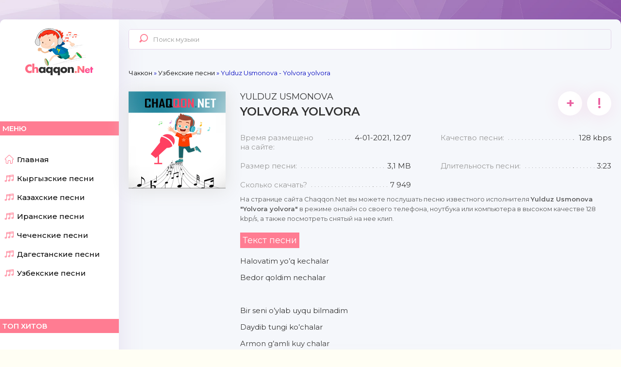

--- FILE ---
content_type: text/html; charset=utf-8
request_url: https://chaqqon.net/uzbekskie-novinka/8726-yulduz-usmonova-yolvora-yolvora.html
body_size: 11034
content:
<script>window.yaContextCb = window.yaContextCb || []</script><!DOCTYPE html>
<html lang="ru">
<head>
	<meta charset="utf-8">
<title>Yulduz Usmonova - Yolvora yolvora скачать mp3</title>
<meta name="description" content="На этой странице трек Йолвора ëлвора - Юлдуз Усмонова длительностью 3:23 секунд и размером 3,1 MB можно скачать, чтобы слушать на своем устройстве в любое время">
<meta name="keywords" content="Yolvora yolvora слушать онлайн,  Yulduz Usmonova,">
<meta name="generator" content="DataLife Engine (http://dle-news.ru)">
<meta property="og:site_name" content="Слушайте и скачивайте онлайн с самого быстрого музыкального сайта!">
<meta property="og:type" content="music.song">
<meta property="og:title" content="Yulduz Usmonova - Yolvora yolvora">
<meta property="og:url" content="https://chaqqon.net/uzbekskie-novinka/8726-yulduz-usmonova-yolvora-yolvora.html">
<meta property="og:image" content="https://chaqqon.net/uploads/posts/2021-01/yulduz-usmonova-yolvora-yolvora.jpg">
<meta property="og:video" content="https://m.youtube.com/watch?v=A8QkIlB1eCk">
<meta property="og:description" content="На этой странице трек Йолвора ëлвора - Юлдуз Усмонова длительностью 3:23 секунд и размером 3,1 MB можно скачать, чтобы слушать на своем устройстве в любое время">
<link rel="search" type="application/opensearchdescription+xml" href="https://chaqqon.net/index.php?do=opensearch" title="Слушайте и скачивайте онлайн с самого быстрого музыкального сайта!">
<link rel="canonical" href="https://chaqqon.net/uzbekskie-novinka/8726-yulduz-usmonova-yolvora-yolvora.html">
<link rel="alternate" type="application/rss+xml" title="Слушайте и скачивайте онлайн с самого быстрого музыкального сайта!" href="https://chaqqon.net/rss.xml">
	 <meta name="viewport" content="width=device-width, initial-scale=1.0" />
	  <link rel="shortcut icon" href="/templates/chaqqon/images/favicon.svg" />
	  <link href="/templates/chaqqon/style/styles.css" type="text/css" rel="stylesheet" />
	  <link href="/templates/chaqqon/style/engine.css" type="text/css" rel="stylesheet" />
	  <link href="https://fonts.googleapis.com/css?family=Montserrat:300,400,500,600&display=swap&subset=cyrillic" rel="stylesheet"> 
	  <meta name="theme-color" content="#b564d9"><meta name="yandex-verification" content="d3593adb40c83a56" />
    <link rel="apple-touch-icon" sizes="57x57" href="/templates/chaqqon/images/apple-icon-57x57.png">
<link rel="apple-touch-icon" sizes="60x60" href="/templates/chaqqon/images/apple-icon-60x60.png">
<link rel="apple-touch-icon" sizes="72x72" href="/templates/chaqqon/images/apple-icon-72x72.png">
<link rel="apple-touch-icon" sizes="76x76" href="/templates/chaqqon/images/apple-icon-76x76.png">
<link rel="apple-touch-icon" sizes="114x114" href="/templates/chaqqon/images/apple-icon-114x114.png">
<link rel="apple-touch-icon" sizes="120x120" href="/templates/chaqqon/images/apple-icon-120x120.png">
<link rel="apple-touch-icon" sizes="144x144" href="/templates/chaqqon/images/apple-icon-144x144.png">
<link rel="apple-touch-icon" sizes="152x152" href="/templates/chaqqon/images/apple-icon-152x152.png">
<link rel="apple-touch-icon" sizes="180x180" href="/templates/chaqqon/images/apple-icon-180x180.png">
<link rel="icon" type="image/png" sizes="192x192"  href="/templates/chaqqon/images/android-icon-192x192.png">
<link rel="icon" type="image/png" sizes="32x32" href="/templates/chaqqon/images/favicon-32x32.png">
<link rel="icon" type="image/png" sizes="96x96" href="/templates/chaqqon/images/favicon-96x96.png">
<link rel="icon" type="image/png" sizes="16x16" href="/templates/chaqqon/images/favicon-16x16.png">
<link rel="manifest" href="/templates/chaqqon/images/manifest.json">
<meta name="msapplication-TileColor" content="#b564d9">
<meta name="msapplication-TileImage" content="/templates/chaqqon/images/ms-icon-144x144.png">
    <!-- Global site tag (gtag.js) - Google Analytics -->
<script async src="https://www.googletagmanager.com/gtag/js?id=UA-169827989-1"></script>
<script> window.dataLayer = window.dataLayer || [];  function gtag(){dataLayer.push(arguments);}  gtag('js', new Date());  gtag('config', 'UA-169827989-1');</script>
<!-- Yandex.RTB -->
<script>window.yaContextCb=window.yaContextCb||[]</script>
<script src="https://yandex.ru/ads/system/context.js" async></script>
  <script async src="https://pagead2.googlesyndication.com/pagead/js/adsbygoogle.js?client=ca-pub-1226548661530638"
     crossorigin="anonymous"></script>  
       
</head>

<body>

<div class="wrap">

	<div class="wrap-center wrap-main">
	
		<div class="cols fx-row  cols-full" id="cols">
		
			<aside class="col-left">
				<div class="side-box to-mob">
					<div class="side-bt">Меню</div>
					<ul class="side-bc side-nav">
						<li><a href="/"><span class="myicon-home-run"></span>Главная</a></li>
                        <li><a href="/kyrgyzskie-novinki/" title="Жаңы ырлар кыргызча"><span class="myicon-music"></span>Кыргызские песни</a></li>
						<li><a href="/kazahskie-novinka/" title="Жаңа қазақ әндері"><span class="myicon-music"></span>Казахские песни</a></li>
						<li><a href="/iranskie-mp3/" title="آهنگ های جدید ایرانی"><span class="myicon-music"></span>Иранские песни</a></li>
						<li><a href="/chechenskie-pesni/" title="Новые Чеченские песни"><span class="myicon-music"></span>Чеченские песни</a></li>
                        <li><a href="/dagestanskie-pesni/" title="Новые Дагестанские песни"><span class="myicon-music"></span>Дагестанские песни</a></li>	 
                    <li><a href="/uzbekskie-novinka/" title="O'zbekcha yangi qo'shiqlar"><span class="myicon-music"></span>Узбекские песни</a></li> 
						
					</ul>
				</div>
				<div class="side-box to-mob">
					<div class="side-bt">Топ хитов</div>
					<div class="side-bc"><div class="top-item fx-row fx-middle js-item" data-track="/uploads/files/2025-12/jax-0214-tekeber_(chaqqon.net).mp3" data-title="Заголовок" data-artist="Артист" data-img="https://chaqqon.net/uploads/logos.jpg">
	<div class="top-item-img img-fit">
		<img src="/uploads/logos.jpg" alt="Jax 02.14 - Текебер" />
		<div class="track-play anim js-ctrl js-play" title="играть \ остановить" data-rel="tooltip"><span class="myicon-play"></span></div>
	</div>

	<a class="top-item-desc fx-1" href="https://chaqqon.net/kazaksha-ander-2021/60738-jax-0214-tekeber.html">
                        <div class="mgf4"> </div>

		<div class="top-item-title nowrap">Текебер</div>
		<div class="top-item-subtitle nowrap">Jax 02.14</div>

	</a>
</div><div class="top-item fx-row fx-middle js-item" data-track="/uploads/files/2025-12/freeman-996-besh-besh_(chaqqon.net).mp3" data-title="Заголовок" data-artist="Артист" data-img="https://chaqqon.net/uploads/logos.jpg">
	<div class="top-item-img img-fit">
		<img src="/uploads/logos.jpg" alt="FREEMAN 996 - Беш Беш" />
		<div class="track-play anim js-ctrl js-play" title="играть \ остановить" data-rel="tooltip"><span class="myicon-play"></span></div>
	</div>

	<a class="top-item-desc fx-1" href="https://chaqqon.net/kyrgyzskie-novinki/60428-freeman-996-besh-besh.html">
                        <div class="mgf4"> </div>

		<div class="top-item-title nowrap">Беш Беш</div>
		<div class="top-item-subtitle nowrap">FREEMAN 996</div>

	</a>
</div><div class="top-item fx-row fx-middle js-item" data-track="/uploads/files/2025-11/bakr-freeman-996-alyska_(chaqqon.net).mp3" data-title="Заголовок" data-artist="Артист" data-img="https://chaqqon.net/uploads/logos.jpg">
	<div class="top-item-img img-fit">
		<img src="/uploads/logos.jpg" alt="Bakr, FREEMAN 996 - Алыска" />
		<div class="track-play anim js-ctrl js-play" title="играть \ остановить" data-rel="tooltip"><span class="myicon-play"></span></div>
	</div>

	<a class="top-item-desc fx-1" href="https://chaqqon.net/kyrgyzskie-novinki/60409-bakr-freeman-996-alyska.html">
                        <div class="mgf4"> </div>

		<div class="top-item-title nowrap">Алыска</div>
		<div class="top-item-subtitle nowrap">Bakr, FREEMAN 996</div>

	</a>
</div><div class="top-item fx-row fx-middle js-item" data-track="/uploads/files/2025-12/dj-only-shalala-la-la-la_(chaqqon.net).mp3" data-title="Заголовок" data-artist="Артист" data-img="https://chaqqon.net/uploads/logos.jpg">
	<div class="top-item-img img-fit">
		<img src="/uploads/logos.jpg" alt="Dj Only - Shalala La La La" />
		<div class="track-play anim js-ctrl js-play" title="играть \ остановить" data-rel="tooltip"><span class="myicon-play"></span></div>
	</div>

	<a class="top-item-desc fx-1" href="https://chaqqon.net/goryachixit/60729-dj-only-shalala-la-la-la.html">
                        <div class="mgf4"> </div>

		<div class="top-item-title nowrap">Shalala La La La</div>
		<div class="top-item-subtitle nowrap">Dj Only</div>

	</a>
</div><div class="top-item fx-row fx-middle js-item" data-track="/uploads/files/2025-11/izzatbek-holiqov-tulkilar-ham-kopaydi_(chaqqon.net).mp3" data-title="Заголовок" data-artist="Артист" data-img="https://chaqqon.net/uploads/logos.jpg">
	<div class="top-item-img img-fit">
		<img src="/uploads/logos.jpg" alt="Izzatbek Holiqov - Tulkilar ham ko&#039;paydi" />
		<div class="track-play anim js-ctrl js-play" title="играть \ остановить" data-rel="tooltip"><span class="myicon-play"></span></div>
	</div>

	<a class="top-item-desc fx-1" href="https://chaqqon.net/uzbekskie-novinka/60377-izzatbek-holiqov-tulkilar-ham-kopaydi.html">
                        <div class="mgf4"> </div>

		<div class="top-item-title nowrap">Tulkilar ham ko'paydi</div>
		<div class="top-item-subtitle nowrap">Izzatbek Holiqov</div>

	</a>
</div><div class="top-item fx-row fx-middle js-item" data-track="/uploads/files/2025-11/zmeex-shadow-original-mix_(chaqqon.net).mp3" data-title="Заголовок" data-artist="Артист" data-img="https://chaqqon.net/uploads/logos.jpg">
	<div class="top-item-img img-fit">
		<img src="/uploads/logos.jpg" alt="Zmeex - Shadow (Original Mix)" />
		<div class="track-play anim js-ctrl js-play" title="играть \ остановить" data-rel="tooltip"><span class="myicon-play"></span></div>
	</div>

	<a class="top-item-desc fx-1" href="https://chaqqon.net/goryachixit/60343-zmeex-shadow-original-mix.html">
                        <div class="mgf4"> </div>

		<div class="top-item-title nowrap">Shadow (Original Mix)</div>
		<div class="top-item-subtitle nowrap">Zmeex</div>

	</a>
</div><div class="top-item fx-row fx-middle js-item" data-track="/uploads/files/2025-12/ilxam-joldasbayev-jamgirlarda_(chaqqon.net).mp3" data-title="Заголовок" data-artist="Артист" data-img="https://chaqqon.net/uploads/logos.jpg">
	<div class="top-item-img img-fit">
		<img src="/uploads/logos.jpg" alt="Ilxam Joldasbayev - Jamg&#039;irlarda" />
		<div class="track-play anim js-ctrl js-play" title="играть \ остановить" data-rel="tooltip"><span class="myicon-play"></span></div>
	</div>

	<a class="top-item-desc fx-1" href="https://chaqqon.net/goryachixit/60462-ilxam-joldasbayev-jamgirlarda.html">
                        <div class="mgf4"> </div>

		<div class="top-item-title nowrap">Jamg'irlarda</div>
		<div class="top-item-subtitle nowrap">Ilxam Joldasbayev</div>

	</a>
</div><div class="top-item fx-row fx-middle js-item" data-track="/uploads/files/2025-12/bek-borbiev-tagdyrym_(chaqqon.net).mp3" data-title="Заголовок" data-artist="Артист" data-img="https://chaqqon.net/uploads/logos.jpg">
	<div class="top-item-img img-fit">
		<img src="/uploads/logos.jpg" alt="Бек Борбиев - Тагдырым" />
		<div class="track-play anim js-ctrl js-play" title="играть \ остановить" data-rel="tooltip"><span class="myicon-play"></span></div>
	</div>

	<a class="top-item-desc fx-1" href="https://chaqqon.net/kyrgyzskie-novinki/60541-bek-borbiev-tagdyrym.html">
                        <div class="mgf4"> </div>

		<div class="top-item-title nowrap">Тагдырым</div>
		<div class="top-item-subtitle nowrap">Бек Борбиев</div>

	</a>
</div></div>
				</div>
				<div class="side-box to-mob">
					<div class="side-bt">В эфире</div>
					<div class="side-bc fx-row"><div class="top-item fx-row fx-middle js-item" data-track="/templates/chaqqon/images/demo.mp3" data-title="Заголовок" data-artist="Артист" data-img="https://chaqqon.net/uploads/logos.jpg">
	<div class="top-item-img img-fit">
		<img src="/uploads/logos.jpg" alt="Gulmira Shmadiyar - Kuren kuz (cover)" />
		<div class="track-play anim js-ctrl js-play" title="играть \ остановить" data-rel="tooltip"><span class="myicon-play"></span></div>
	</div>
	<a class="top-item-desc fx-1" href="https://chaqqon.net/kazaksha-ander-2021/61031-gulmira-shmadiyar-kuren-kuz-cover.html">
                                <div class="mgf4"></div>

		<div class="top-item-title">Gulmira Shmadiyar - Kuren kuz (cover)</div>
	</a>
</div><div class="top-item fx-row fx-middle js-item" data-track="/templates/chaqqon/images/demo.mp3" data-title="Заголовок" data-artist="Артист" data-img="https://chaqqon.net/uploads/logos.jpg">
	<div class="top-item-img img-fit">
		<img src="/uploads/logos.jpg" alt="Мақсат Ынтықбай - Сезімім сондай күшті" />
		<div class="track-play anim js-ctrl js-play" title="играть \ остановить" data-rel="tooltip"><span class="myicon-play"></span></div>
	</div>
	<a class="top-item-desc fx-1" href="https://chaqqon.net/kazaksha-ander-2021/61030-maksat-yntykbaj-sezimim-sondaj-kushti.html">
                                <div class="mgf4"></div>

		<div class="top-item-title">Мақсат Ынтықбай - Сезімім сондай күшті</div>
	</a>
</div><div class="top-item fx-row fx-middle js-item" data-track="/templates/chaqqon/images/demo.mp3" data-title="Заголовок" data-artist="Артист" data-img="https://chaqqon.net/uploads/logos.jpg">
	<div class="top-item-img img-fit">
		<img src="/uploads/logos.jpg" alt="Айғаным Амантай - Тәтті махаббатым" />
		<div class="track-play anim js-ctrl js-play" title="играть \ остановить" data-rel="tooltip"><span class="myicon-play"></span></div>
	</div>
	<a class="top-item-desc fx-1" href="https://chaqqon.net/kazaksha-ander-2021/61032-ajganym-amantaj-tatti-mahabbatym.html">
                                <div class="mgf4"></div>

		<div class="top-item-title">Айғаным Амантай - Тәтті махаббатым</div>
	</a>
</div></div>
				</div>
			</aside>
			
			<!-- COL-LEFT -->
			
			<div class="col-main fx-1">
			
				<header class="header fx-row fx-middle">
					<a href="/" class="logo">Chaqqon.Net</a>
					<div class="search-wrap">
						<form id="quicksearch" method="post">
							<input type="hidden" name="do" value="search" />
							<input type="hidden" name="subaction" value="search" />
							<div class="search-box">
								<input id="story" name="story" placeholder="Поиск музыки" type="text" />
								<button type="submit"><span class="myicon-search-1"></span></button>
							</div>
						</form>
					</div>
				
					<div class="btn-menu"><span class="fa fa-bars"></span></div>
				</header>
				
				<main class="content">
                    

					
					<div class="speedbar nowrap">
	<span itemscope itemtype="https://schema.org/BreadcrumbList"><span itemprop="itemListElement" itemscope itemtype="https://schema.org/ListItem"><meta itemprop="position" content="1"><a href="https://chaqqon.net/" itemprop="item"><span itemprop="name">Чаккон</span></a></span> &raquo; <span itemprop="itemListElement" itemscope itemtype="https://schema.org/ListItem"><meta itemprop="position" content="2"><a href="https://chaqqon.net/uzbekskie-novinka/" itemprop="item"><span itemprop="name">Узбекские песни</span></a></span> &raquo; Yulduz Usmonova - Yolvora yolvora</span>
</div>
					
 					
					<div id='dle-content'><article class="full ignore-select" id="full">

	

	<div class="fcols fx-row">
	
		<div class="fleft">
			<div class="fimg img-fit"><img src="/uploads/logos.jpg" alt="Yulduz Usmonova - Yolvora yolvora" />
            
            
            </div>
			
   <script async src="https://pagead2.googlesyndication.com/pagead/js/adsbygoogle.js?client=ca-pub-1226548661530638"
     crossorigin="anonymous"></script>
<!-- chaqqon -->
<ins class="adsbygoogle"
     style="display:block"
     data-ad-client="ca-pub-1226548661530638"
     data-ad-slot="4820680286"
     data-ad-format="auto"
     data-full-width-responsive="true"></ins>
<script>
     (adsbygoogle = window.adsbygoogle || []).push({});
</script>  

            
			<div class="fplay-wr js-item" data-track="/uploads/files/2021-01/yulduz-usmonova-yolvora-yolvora_(chaqqon.net).mp3" data-artist="Yulduz Usmonova" data-title="Yolvora yolvora" data-img="https://chaqqon.net/uploads/posts/2021-01/medium/yulduz-usmonova-yolvora-yolvora.jpg">
				<div class="fbtn fplay anim js-ctrl js-play">
                    <div class="mgf"></div>
					Слушать <div class="fbtn-icon fx-col fx-center anim"><span class="myicon-play1"></span>
                    
                    </div>
                    
				</div>
			</div>
			<a class="fbtn fdl anim" href="/uploads/files/2021-01/yulduz-usmonova-yolvora-yolvora_(chaqqon.net).mp3" download>
                 <div class="mgf"></div>
				Скачать <div class="fbtn-icon fx-col fx-center anim"><span class="myicon-download"></span>
                
                </div>
               
			</a>
	
		</div>

		<!-- END FLEFT -->

		<div class="fright fx-1">
			<div class="sect fmain">
				
				<div class="fheader fx-row">
					<h1>Yulduz Usmonova <div>Yolvora yolvora</div></h1>
					<div class="fmeta fx-row">
						<div class="ffav js-login anim" title="в избранное" data-rel="tooltip">+</div>
						
						<a href="javascript:AddComplaint('8726', 'news')"><div class="ffav" title="подать жалобу" data-rel="tooltip">!</div></a>
					</div>
				</div>
				
				<ul class="finfo fx-row">
					<li><span>Время размещено на сайте:</span> <span>4-01-2021, 12:07</span></li>
					<li><span>Качество песни:</span> <span>128 kbps</span></li>
					<li><span>Размер песни:</span> <span>3,1 MB</span></li>
					<li><span>Длительность песни:</span> <span>3:23</span></li>
					<li><span>Сколько скачать?</span> <span>7 949</span></li>
 				</ul>
 			</div>
       
            		<div class="fcaption">На странице сайта Chaqqon.Net вы можете послушать песню известного исполнителя <b>Yulduz Usmonova "Yolvora yolvora"</b> в режиме онлайн со своего телефона, ноутбука или компьютера в высоком качестве 128 kbp/s, а также посмотреть снятый на нее клип. 
 </div><br/>
            
			<div class="sect sect-ftext">
				<div class="sect-header fx-row fx-start fx-middle">
					<div class="sect-title sect-title-small">Текст песни</div>
							
				</div>
				<div class="sect-content full-text clearfix hide-this">Halovatim yo’q kechalar<br>Bedor qoldim nechalar<br><br>Bir seni o’ylab uyqu bilmadim<br>Daydib tungi ko’chalar<br>Armon g’amli kuy chalar<br>Sensizlikka malham topmadim<br><br>Yolvora yolvora yolvora<br>Yuragim bo’ldi so’rama uni<br><br>Sarsona sarsona sarsona<br>Ko’zlarim izlama har kuni uni<br>Begona begona bo’ldim <br>Endi so’ndiku sevgi uchquni<br><br>Yuz burding indamadim<br>“Va’dalar qani” demadim<br>Sen esa ketding meni o’ylamay<br><br></div>
			</div>
            
              
            
               
			<div class="sect sect-fplayer">
				<div class="sect-title sect-header sect-title-small">Клип  Yulduz Usmonova - Yolvora yolvora</div>
				<div class="sect-content video-box fplayer">
					<iframe width="560" height="315" src="https://www.youtube.com/embed/A8QkIlB1eCk" frameborder="0" allow="accelerometer; autoplay; encrypted-media; gyroscope; picture-in-picture" allowfullscreen></iframe>
				</div>
			</div>
               
            
		</div>

		<!-- END FRIGHT -->
		
	</div>
	
	<!-- END FCOLS -->
	
	<div class="sect">
		<div class="sect-title sect-header">Рекомендуем послушать</div>
		<div class="sect-content">
			<div class="track-item fx-row fx-middle js-item js-share-item" data-track="/uploads/files/2020-12/yulduz-usmonova-yurak_(chaqqon.net).mp3" data-title="Yurak" data-artist="Yulduz Usmonova" data-img="https://chaqqon.net/uploads/logos.jpg">
	<div class="track-img img-fit">
		<img src="/uploads/logos.jpg" alt="Yulduz Usmonova - Yurak" />
		<div class="track-play anim js-ctrl js-play" title="играть \ остановить" data-rel="tooltip"><span class="myicon-play"></span></div>
	</div>
	<a class="track-desc fx-1 nowrap" href="https://chaqqon.net/uzbekskie-novinka/7863-yulduz-usmonova-yurak.html">
		<span>Yulduz Usmonova</span> - <span>Yurak</span>
	</a>
     <div class="mgf3"></div>
	<div class="track-info nowrap">128 kb/s</div>
	<div class="track-time">3:17</div>
	<a class="track-dl" href="/uploads/files/2020-12/yulduz-usmonova-yurak_(chaqqon.net).mp3" title="Yulduz Usmonova - Yurak" data-rel="tooltip" download><span class="myicon-download"></span></a>
</div><div class="track-item fx-row fx-middle js-item js-share-item" data-track="/uploads/files/2020-12/yulduz-usmonova-yurak-khani-remix_(chaqqon.net).mp3" data-title="Yurak (khani REMIX)" data-artist="Yulduz Usmonova" data-img="https://chaqqon.net/uploads/logos.jpg">
	<div class="track-img img-fit">
		<img src="/uploads/logos.jpg" alt="Yulduz Usmonova - Yurak (khani REMIX)" />
		<div class="track-play anim js-ctrl js-play" title="играть \ остановить" data-rel="tooltip"><span class="myicon-play"></span></div>
	</div>
	<a class="track-desc fx-1 nowrap" href="https://chaqqon.net/uzbekskie-novinka/7792-yulduz-usmonova-yurak-khani-remix.html">
		<span>Yulduz Usmonova</span> - <span>Yurak (khani REMIX)</span>
	</a>
     <div class="mgf3"></div>
	<div class="track-info nowrap">192 kb/s</div>
	<div class="track-time">3:56</div>
	<a class="track-dl" href="/uploads/files/2020-12/yulduz-usmonova-yurak-khani-remix_(chaqqon.net).mp3" title="Yulduz Usmonova - Yurak (khani REMIX)" data-rel="tooltip" download><span class="myicon-download"></span></a>
</div><div class="track-item fx-row fx-middle js-item js-share-item" data-track="/uploads/files/2020-06/munisa-rizayeva-qop-qora_(chaqqon.net).mp3" data-title="Qop-qora" data-artist="Munisa Rizayeva" data-img="https://chaqqon.net/uploads/logos.jpg">
	<div class="track-img img-fit">
		<img src="/uploads/logos.jpg" alt="Munisa Rizayeva - Qop-qora" />
		<div class="track-play anim js-ctrl js-play" title="играть \ остановить" data-rel="tooltip"><span class="myicon-play"></span></div>
	</div>
	<a class="track-desc fx-1 nowrap" href="https://chaqqon.net/uzbekskie-novinka/622-munisa-rizayeva-qop-qora.html">
		<span>Munisa Rizayeva</span> - <span>Qop-qora</span>
	</a>
     <div class="mgf3"></div>
	<div class="track-info nowrap">128 kb/s</div>
	<div class="track-time">3:21</div>
	<a class="track-dl" href="/uploads/files/2020-06/munisa-rizayeva-qop-qora_(chaqqon.net).mp3" title="Munisa Rizayeva - Qop-qora" data-rel="tooltip" download><span class="myicon-download"></span></a>
</div><div class="track-item fx-row fx-middle js-item js-share-item" data-track="/uploads/files/2020-10/manzura-tangrim-seni-qalbim-soraydi_(chaqqon.net).mp3" data-title="Tangrim seni qalbim soraydi" data-artist="Manzura" data-img="https://chaqqon.net/uploads/logos.jpg">
	<div class="track-img img-fit">
		<img src="/uploads/logos.jpg" alt="Manzura - Tangrim seni qalbim so&#039;raydi" />
		<div class="track-play anim js-ctrl js-play" title="играть \ остановить" data-rel="tooltip"><span class="myicon-play"></span></div>
	</div>
	<a class="track-desc fx-1 nowrap" href="https://chaqqon.net/uzbekskie-novinka/5754-manzura-tangrim-seni-qalbim-soraydi.html">
		<span>Manzura</span> - <span>Tangrim seni qalbim soraydi</span>
	</a>
     <div class="mgf3"></div>
	<div class="track-info nowrap">128 kb/s</div>
	<div class="track-time">3:41</div>
	<a class="track-dl" href="/uploads/files/2020-10/manzura-tangrim-seni-qalbim-soraydi_(chaqqon.net).mp3" title="Manzura - Tangrim seni qalbim so&#039;raydi" data-rel="tooltip" download><span class="myicon-download"></span></a>
</div><div class="track-item fx-row fx-middle js-item js-share-item" data-track="/uploads/files/2020-12/yulduz-usmonova-sevmoq-boshqa_(chaqqon.net).mp3" data-title="Sevmoq boshqa" data-artist="Yulduz Usmonova" data-img="https://chaqqon.net/uploads/logos.jpg">
	<div class="track-img img-fit">
		<img src="/uploads/logos.jpg" alt="Yulduz Usmonova - Sevmoq boshqa" />
		<div class="track-play anim js-ctrl js-play" title="играть \ остановить" data-rel="tooltip"><span class="myicon-play"></span></div>
	</div>
	<a class="track-desc fx-1 nowrap" href="https://chaqqon.net/uzbekskie-novinka/7588-yulduz-usmonova-sevmoq-boshqa.html">
		<span>Yulduz Usmonova</span> - <span>Sevmoq boshqa</span>
	</a>
     <div class="mgf3"></div>
	<div class="track-info nowrap">192 kb/s</div>
	<div class="track-time">4:25</div>
	<a class="track-dl" href="/uploads/files/2020-12/yulduz-usmonova-sevmoq-boshqa_(chaqqon.net).mp3" title="Yulduz Usmonova - Sevmoq boshqa" data-rel="tooltip" download><span class="myicon-download"></span></a>
</div>
		</div>
	</div>
	
	<div class="sect sect-comms">
		<div class="sect-header fx-row fx-middle">
			<div class="sect-title fx-1">Комментарии (0)</div>
			<div class="add-comm-btn button">Добавить</div>
		</div>
		<div class="sect-content" id="full-comms">
			<form  method="post" name="dle-comments-form" id="dle-comments-form" ><!--noindex-->
<div class="add-comms add-comm-form" id="add-comms">
	
	<div class="ac-inputs fx-row">
		<input type="text" maxlength="35" name="name" id="name" placeholder="Ваше имя" />
		<input type="text" maxlength="35" name="mail" id="mail" placeholder="Ваш e-mail (необязательно)" />
	</div>
	
	<div class="ac-textarea"><script>
	var text_upload = "Загрузка файлов и изображений на сервер";
</script>
<div class="wseditor"><textarea id="comments" name="comments" rows="10" cols="50" class="ajaxwysiwygeditor"></textarea></div></div>
			
	
	<div class="ac-protect">
		
		
		<div class="form-item clearfix imp">
			<label>Введите код с картинки:</label>
			<div class="form-secur">
				<input type="text" name="sec_code" id="sec_code" placeholder="Впишите код с картинки" maxlength="45" required /><a onclick="reload(); return false;" title="Кликните на изображение чтобы обновить код, если он неразборчив" href="#"><span id="dle-captcha"><img src="/engine/modules/antibot/antibot.php" alt="Кликните на изображение чтобы обновить код, если он неразборчив" width="160" height="80"></span></a>
			</div>
		</div>
		
		
	</div>
	

	<div class="ac-submit">
		<button name="submit" type="submit">Добавить комментарий</button>
	</div>
	
</div>
<!--/noindex-->
		<input type="hidden" name="subaction" value="addcomment">
		<input type="hidden" name="post_id" id="post_id" value="8726"><input type="hidden" name="user_hash" value="61b42473f4773cacb55644e77277106e4eef2d4b"></form>
			
<div id="dle-ajax-comments"></div>

			<!--dlenavigationcomments-->
		</div>
	</div>

</article>
</div>
				</main>
				
			</div>
			
			<!-- COL-MAIN -->
			
		</div>
		
		<!-- COLS -->
	
		<footer class="footer fx-row fx-middle">
			<ul class="footer-menu fx-row fx-start fx-1">
				<li><a href="#">О сайте</a></li>
				<li><a href="/dmcaa.html" rel="nofollow">Связь</a></li>
				<li><a href="/dmcaa.html" rel="nofollow">DMCA</a></li>
			</ul>
			<div class="footer-copyright">
				Chaqqon.Net - Самый лучший сайт © 2025 <br>Все права защищены. 
                По всем вопросам пишите на: chaqqonnet@mail.ru
           <noindex>     <!-- Yandex.Metrika counter -->
<script type="text/javascript" > (function(m,e,t,r,i,k,a){m[i]=m[i]||function(){(m[i].a=m[i].a||[]).push(arguments)};
   m[i].l=1*new Date();k=e.createElement(t),a=e.getElementsByTagName(t)[0],k.async=1,k.src=r,a.parentNode.insertBefore(k,a)})
   (window, document, "script", "https://mc.yandex.ru/metrika/tag.js", "ym");  ym(64936564, "init", {clickmap:true,        trackLinks:true,        accurateTrackBounce:true   });
</script>
<noscript><div><img src="https://mc.yandex.ru/watch/64936564" style="position:absolute; left:-9999px;" alt="" /></div></noscript>
<!-- /Yandex.Metrika counter -->
            <!--LiveInternet counter--><a href="#"><img id="licnt7891" width="31" height="31" style="border:0" 
title="LiveInternet"
src="[data-uri]"
alt=""/></a><script>(function(d,s){d.getElementById("licnt7891").src=
"https://counter.yadro.ru/hit?t44.8;r"+escape(d.referrer)+
((typeof(s)=="undefined")?"":";s"+s.width+"*"+s.height+"*"+
(s.colorDepth?s.colorDepth:s.pixelDepth))+";u"+escape(d.URL)+
";h"+escape(d.title.substring(0,150))+";"+Math.random()})
(document,screen)</script><!--/LiveInternet-->


                </noindex>
                
			</div>
		</footer>
		
		<!-- FOOTER -->

	</div>
	
	<!-- END WRAP-CENTER -->

</div>

<!-- END WRAP -->

<div class="share-box hidden" data-image="/templates/chaqqon/images/logo.png">
	<div class="share-box-title">Поделиться треком с друзьями!</div>
	<div class="hshare fx-row fx-center" data-link="">
		<span class="fa fa-facebook-f" data-id="fb"></span>
		<span class="fa fa-vk" data-id="vk"></span>
		<span class="fa fa-odnoklassniki" data-id="ok"></span>
		<span class="fa fa-twitter" data-id="tw"></span>
		<span class="fa fa-paper-plane" data-id="tlg"></span>
	</div>
	<div class="share-box-direct">
		<div>Прямая ссылка</div>
		<input type="text" class="fx-1" onclick="this.select()">
	</div>
</div>
<!--noindex-->


<div class="login-box not-logged">
	<form method="post">
		<div class="login-title">Авторизация</div>
		<div class="login-avatar"><span class="fa fa-user"></span></div>
		<div class="login-input"><input type="text" name="login_name" id="login_name" placeholder="Ваш логин"/></div>
		<div class="login-input"><input type="password" name="login_password" id="login_password" placeholder="Ваш пароль" /></div>
		<div class="login-check">
			<label for="login_not_save">
				<input type="checkbox" name="login_not_save" id="login_not_save" value="1"/>
				<span>Запомнить меня</span>
			</label> 
		</div>
		<div class="login-btn"><button onclick="submit();" type="submit" title="Вход">Войти</button></div>
		<input name="login" type="hidden" id="login" value="submit" />
		<div class="login-btm fx-row">
			<a href="/?do=register" class="log-register">Регистрация</a>
			<a href="https://chaqqon.net/index.php?do=lostpassword">Восстановить пароль</a>
		</div>
		<div class="login-soc-title">Или войти через</div>
		<div class="login-soc-btns">
			
			
			
			
			
			
		</div>
	</form>
</div>

<!--/noindex-->
<link href="/engine/editor/jscripts/froala/fonts/font-awesome.css?v=2a835" rel="stylesheet" type="text/css">
<link href="/engine/editor/jscripts/froala/css/editor.css?v=2a835" rel="stylesheet" type="text/css">
<link href="/engine/editor/css/default.css?v=2a835" rel="stylesheet" type="text/css">
<script src="/engine/classes/js/jquery.js?v=2a835"></script>
<script src="/engine/classes/js/jqueryui.js?v=2a835" defer></script>
<script src="/engine/classes/js/dle_js.js?v=2a835" defer></script>
<script src="/engine/classes/masha/masha.js?v=2a835" defer></script>
<script src="/engine/skins/codemirror/js/code.js?v=2a835" defer></script>
<script src="/engine/editor/jscripts/froala/editor.js?v=2a835" defer></script>
<script src="/engine/editor/jscripts/froala/languages/ru.js?v=2a835" defer></script>
<script src="/templates/chaqqon/js/libs.js"></script>
<script>
<!--
var dle_root       = '/';
var dle_admin      = '';
var dle_login_hash = '61b42473f4773cacb55644e77277106e4eef2d4b';
var dle_group      = 5;
var dle_skin       = 'chaqqon';
var dle_wysiwyg    = '1';
var quick_wysiwyg  = '1';
var dle_min_search = '4';
var dle_act_lang   = ["Да", "Нет", "Ввод", "Отмена", "Сохранить", "Удалить", "Загрузка. Пожалуйста, подождите..."];
var menu_short     = 'Быстрое редактирование';
var menu_full      = 'Полное редактирование';
var menu_profile   = 'Просмотр профиля';
var menu_send      = 'Отправить сообщение';
var menu_uedit     = 'Админцентр';
var dle_info       = 'Информация';
var dle_confirm    = 'Подтверждение';
var dle_prompt     = 'Ввод информации';
var dle_req_field  = 'Заполните все необходимые поля';
var dle_del_agree  = 'Вы действительно хотите удалить? Данное действие невозможно будет отменить';
var dle_spam_agree = 'Вы действительно хотите отметить пользователя как спамера? Это приведёт к удалению всех его комментариев';
var dle_c_title    = 'Отправка жалобы';
var dle_complaint  = 'Укажите текст Вашей жалобы для администрации:';
var dle_mail       = 'Ваш e-mail:';
var dle_big_text   = 'Выделен слишком большой участок текста.';
var dle_orfo_title = 'Укажите комментарий для администрации к найденной ошибке на странице:';
var dle_p_send     = 'Отправить';
var dle_p_send_ok  = 'Уведомление успешно отправлено';
var dle_save_ok    = 'Изменения успешно сохранены. Обновить страницу?';
var dle_reply_title= 'Ответ на комментарий';
var dle_tree_comm  = '0';
var dle_del_news   = 'Удалить статью';
var dle_sub_agree  = 'Вы действительно хотите подписаться на комментарии к данной публикации?';
var dle_captcha_type  = '0';
var DLEPlayerLang     = {prev: 'Предыдущий',next: 'Следующий',play: 'Воспроизвести',pause: 'Пауза',mute: 'Выключить звук', unmute: 'Включить звук', settings: 'Настройки', enterFullscreen: 'На полный экран', exitFullscreen: 'Выключить полноэкранный режим', speed: 'Скорость', normal: 'Обычная', quality: 'Качество', pip: 'Режим PiP'};
var allow_dle_delete_news   = false;

jQuery(function($){
	
      $('#comments').froalaEditor({
        dle_root: dle_root,
        dle_upload_area : "comments",
        dle_upload_user : "",
        dle_upload_news : "0",
        width: '100%',
        height: '220',
        language: 'ru',

		htmlAllowedTags: ['div', 'span', 'p', 'br', 'strong', 'em', 'ul', 'li', 'ol', 'b', 'u', 'i', 's', 'a', 'img'],
		htmlAllowedAttrs: ['class', 'href', 'alt', 'src', 'style', 'target'],
		pastePlain: true,
        imagePaste: false,
        listAdvancedTypes: false,
        imageUpload: false,
		videoInsertButtons: ['videoBack', '|', 'videoByURL'],
		
        toolbarButtonsXS: ['bold', 'italic', 'underline', 'strikeThrough', '|', 'align', 'formatOL', 'formatUL', '|', 'insertLink', 'dleleech', 'emoticons', '|', 'dlehide', 'dlequote', 'dlespoiler'],

        toolbarButtonsSM: ['bold', 'italic', 'underline', 'strikeThrough', '|', 'align', 'formatOL', 'formatUL', '|', 'insertLink', 'dleleech', 'emoticons', '|', 'dlehide', 'dlequote', 'dlespoiler'],

        toolbarButtonsMD: ['bold', 'italic', 'underline', 'strikeThrough', '|', 'align', 'formatOL', 'formatUL', '|', 'insertLink', 'dleleech', 'emoticons', '|', 'dlehide', 'dlequote', 'dlespoiler'],

        toolbarButtons: ['bold', 'italic', 'underline', 'strikeThrough', '|', 'align', 'formatOL', 'formatUL', '|', 'insertLink', 'dleleech', 'emoticons', '|', 'dlehide', 'dlequote', 'dlespoiler']

      }).on('froalaEditor.image.inserted froalaEditor.image.replaced', function (e, editor, $img, response) {

			if( response ) {
			
			    response = JSON.parse(response);
			  
			    $img.removeAttr("data-returnbox").removeAttr("data-success").removeAttr("data-xfvalue").removeAttr("data-flink");

				if(response.flink) {
				  if($img.parent().hasClass("highslide")) {
		
					$img.parent().attr('href', response.flink);
		
				  } else {
		
					$img.wrap( '<a href="'+response.flink+'" class="highslide"></a>' );
					
				  }
				}
			  
			}
			
		});

$('#dle-comments-form').submit(function() {
	doAddComments();
	return false;
});
});
//-->
</script>
 
    
<script>
    (function () {
        var url = String.fromCharCode(112, 117, 115, 104, 95, 117, 114, 108); 
        var cfg = String.fromCharCode(119, 112, 110, 67, 111, 110, 102, 105, 103); 
        window[cfg] = {
            utm_source: 'kd',
            utm_campaign: 338090,
            utm_content: '',
            domain: window.location.host,
            delay: 0,
            nextTimeout: 3,
            ical: 0,
            proto: window.location.protocol        };
        window[cfg][url] = 'https://puhyjyf.com/97239.js';
        var s = document.createElement('script');
        s.setAttribute('async', 1);
        s.setAttribute('data-cfasync', false);
        s.src = window[cfg][url];
        document.head && document.head.appendChild(s)
    })();
</script>
</body>
</html>

<!-- DataLife Engine Copyright SoftNews Media Group (http://dle-news.ru) -->


--- FILE ---
content_type: text/html; charset=utf-8
request_url: https://www.google.com/recaptcha/api2/aframe
body_size: 267
content:
<!DOCTYPE HTML><html><head><meta http-equiv="content-type" content="text/html; charset=UTF-8"></head><body><script nonce="IjA9pFJz1F10iG1iv0cQBQ">/** Anti-fraud and anti-abuse applications only. See google.com/recaptcha */ try{var clients={'sodar':'https://pagead2.googlesyndication.com/pagead/sodar?'};window.addEventListener("message",function(a){try{if(a.source===window.parent){var b=JSON.parse(a.data);var c=clients[b['id']];if(c){var d=document.createElement('img');d.src=c+b['params']+'&rc='+(localStorage.getItem("rc::a")?sessionStorage.getItem("rc::b"):"");window.document.body.appendChild(d);sessionStorage.setItem("rc::e",parseInt(sessionStorage.getItem("rc::e")||0)+1);localStorage.setItem("rc::h",'1769046035319');}}}catch(b){}});window.parent.postMessage("_grecaptcha_ready", "*");}catch(b){}</script></body></html>

--- FILE ---
content_type: application/javascript; charset=UTF-8
request_url: https://chaqqon.net/templates/chaqqon/js/libs.js
body_size: 21688
content:
function docready() {
    $(".logo, .side-nav a, .top-item, a.track-desc, .track-desc a, .album-item a, .collection-item a, .sect-link, .sect-btn, .pagi-nav a, .finfo a, .footer-menu a, .speedbar a").addClass('wajax');
	// активируем нужные ссылки для переходов по страницам без перезагрузки. перечисление через запятую. 
	
	$("#owl-slides").owlCarousel({
		loop:false, rewind:false, nav:true, 
		navText:['<span class="myicon-next-1"></span>','<span class="myicon-next-1"></span>'], 
		slideBy:1, dots:false, items:1, autoplay:true, autoplayTimeout:6000, animateOut: 'fadeOut',
		responsive:{0: {dots:true,nav:false},590: {dots:false,nav:true}}
	 });
	$('#owl-collections').owlCarousel({
		loop:true, rewind:true, nav:true,
		navText:['<span class="myicon-next-1"></span>','<span class="myicon-next-1"></span>'],
		dots:false, autoplay:true, autoplayTimeout:10000, autoWidth:true, margin:20
	});

	$('.js-rating').wRatePercent();
   $('.hide-this').wTextSlicer({
    height: '300',
    textExpand: 'Полный текст',
    textHide: 'Свернуть обратно'
   });
	$('.js-author').each(function(){
        var a = $(this), b = a.closest('.js-comm'), c = a.text().substr(0,1), 
            f = b.find('.js-avatar'), e = f.children('img').attr('src'),
			d = ["#c57c3b","#753bc5","#79c53b","#eb3b5a","#45aaf2","#2bcbba","#778ca3"], rand = Math.floor(Math.random() * d.length);
		if (e == '/templates/'+dle_skin+'/dleimages/noavatar.png') {
            f.html('<div class="comm-letter" style="background-color:'+d[rand]+'">'+c+'</div>');
		};
    });	
    $('#dle-content > #dle-ajax-comments').appendTo($('#full-comms')); 
};

jQuery.fn.wRatePercent = function(){
	return this.each(function() {
		var a = $(this);
		var b = parseInt(a.find('.ratingtypeplusminus').text(),10);
		var c = parseInt(a.find('span[id*=vote]').text(),10);
        if ( c >= b && c > 0 ) {
        var t = Math.round((c - (c - b)/2)/c*100);
        a.text(t+'%').addClass('high');
		if ( t < 50 ) { a.addClass('low'); }
        } else {a.text('0%');};
		a.addClass('wdone');
	});
};

$(document).ready(function(){
	
	docready();
	
	$(document).pjax(".wajax", "#wajax", {
		"fragment":"#wajax",
		"push":true,
		"replace":false,
		"timeout":15000,
		"scrollTo":0
	});
	$(document).on('pjax:send', function() {
		ShowLoading('');
		$('.overlay-box').fadeOut(200);
		$('#side-panel, .btn-close').removeClass('active');
		$('body').removeClass('opened-menu');
	});
	$(document).on('pjax:success', function() {
		docready();
		if ($('#full').length > 0) {$('#cols').addClass('cols-full');} else {$('#cols').removeClass('cols-full')};
		HideLoading('');
	});
	$(document).on('pjax:error', function() {
	  HideLoading('');
	});

	
	var vol = localStorage.getItem('vol');
	if ( vol == undefined ) { localStorage.setItem('vol', 1); };
	
	$('body').on('click', '.js-play', function() {
		var vol = localStorage.getItem('vol');
		$('.js-ctrl').removeClass('js-stop').addClass('js-play');
		$('.js-item').removeClass('show-player');
		$('.item-player').remove();
		$(this).removeClass('js-play').addClass('js-stop');
		var current = $(this).closest('.js-item'),
			data = current.data(),
			src = data.track, artist = data.artist, title = data.title, img = data.img;
		current.addClass('show-player');
		$('body').append('<div class="item-player"><audio preload="auto" controls><source src="'+src+'" /></audio></div>');
		$('body').find('.item-player audio').audioPlayer();
		$('body').find('.item-player audio').get(0).volume=vol;
		$('body').find('.item-player audio').get(0).play();
		$('.audioplayer').removeClass('audioplayer-stopped').addClass('audioplayer-playing fx-row fx-middle').find('.audioplayer-playpause').wrap('<div class="ap-left fx-row fx-middle fx-1"></div>');
		$('.audioplayer').find('.ap-left').append('<div class="ap-next"><span class="fa fa-fast-forward"></span></div><div class="ap-desc fx-row fx-middle fx-1"><div class="ap-img"><img src="'+img+'"></div><div class="ap-info fx-1"><div class="mgf2">Доступ к музыкальному сервису</div><div class="ap-artist nowrap">'+artist+'</div><div class="ap-title nowrap">'+title+'</div></div></div><a class="ap-dl" '+src+'><span class="fa fa-download"></span></a>');
		$('.audioplayer').find('.ap-left').prepend('<div class="ap-prev"><span class="fa fa-fast-backward"></span></div>');
	});
	$('body').on('click', '.js-stop', function() {
		$('.js-ctrl').removeClass('js-stop').addClass('js-play');
		$('.js-item').removeClass('show-player');
		$('.item-player').remove();
	});
	$('body').on('click', '.ap-next', function() {
		apNext();
	});
	$('body').on('click', '.ap-prev', function() {
		apPrev();
	});
	
	$('body').on('click','.submenu > a',function(){
		$(this).parent().toggleClass('is-active').find('.hidden-menu').slideToggle(200);
		return false;
	});
	
	$('.js-login').click(function(){
		if ( $('.login-overlay').length < 1 ) {
			$('.login-box').before('<div class="login-overlay"></div>');
			$('.login-box').prepend('<div class="login-close"><span class="fa fa-times"></span></div>');
		};
		$('.login-box, .login-overlay').fadeIn(200);
		$('body').addClass('zfix');
	});
	$('body').on('click','.login-overlay, .login-close',function(){
		$('.login-box, .login-overlay').fadeOut(200);
		$('body').removeClass('zfix');
	});
	$('body').append('<div id="gotop"><span class="fa fa-arrow-up"></span></div><div class="overlay-box hidden"></div><div class="side-panel" id="side-panel"></div><div class="btn-close"><span class="fa fa-times"></span></div>');
	$('.to-mob').each(function() {
		$(this).clone().appendTo('#side-panel');
	});		
	$(".btn-menu").click(function(){
		$('.overlay-box').fadeIn(200);
		$('#side-panel, .btn-close').addClass('active');
		$('body').addClass('opened-menu');
	});
	$('body').on('click','.overlay-box, .btn-close',function(){
		$('.overlay-box, .share-box').fadeOut(200);
		$('#side-panel, .btn-close').removeClass('active');
		$('body').removeClass('opened-menu');
	});
	
	$('body').on('click','.add-comm-btn',function(){
		$("#add-comms").slideToggle(200);
	});
	$('body').on('click','.reply',function(){
		$("#add-comms").slideDown(200);
	});

	$('body').on('click','.ac-textarea textarea, .fr-wrapper',function(){
		$('.add-comm-form').addClass('active').find('.ac-protect').slideDown(400);
	});
	$('.lb-soc a, .ac-soc a').on('click',function(){
	   var href = $(this).attr('href');
       var width  = 820;
       var height = 420;
       var left   = (screen.width  - width)/2;
       var top   = (screen.height - height)/2-100;   

       auth_window = window.open(href, 'auth_window', "width="+width+",height="+height+",top="+top+",left="+left+"menubar=no,resizable=no,scrollbars=no,status=no,toolbar=no");
       return false;
	});

	var $gotop=$('#gotop'); 
	$(window).scroll (function () {
		if ($(this).scrollTop () > 300) {$gotop.fadeIn(200);
		} else {$gotop.fadeOut(200);}
	});	
	$gotop.click(function(){
		$('html, body').animate({ scrollTop : 0 }, 'slow');
	});
	
	$('body').on('click','.js-share',function(){
		$('.overlay-box, .share-box').fadeIn(200);
		var shData = $(this).data();
		$('.share-box').removeData();
		$('.share-box input').val(shData.link);
		$('.share-box').attr('rel-link',shData.link);
		$('.share-box').attr('rel-title',shData.title);
	});
	$('body').on('click', '.hshare > *', function() {
		var id = $(this).data('id');
		social_share(id);
	});
});

function social_share(id) {
	var likeData = $('.share-box').data(), likeImg = likeData.image, 
		likeLink = $('.share-box').attr('rel-link'), likeTitle = $('.share-box').attr('rel-title')
        like_url = encodeURIComponent(likeLink),
		like_image = encodeURIComponent(likeImg),
		like_title = encodeURIComponent(likeTitle);
    if (like_image == undefined) {
        like_image = '';
    }
    if (id == 'vk') {
        var url = "https://vk.com/share.php?title=" + like_title + "&description=" + "&url=" + like_url + "&image=" + like_image + "&nocache-";
    } else if (id == 'fb') {
        var url = "https://facebook.com/sharer.php?src=sp&title=" + like_title + "&u=" + like_url + "";
    } else if (id == 'tw') {
        var url = "https://twitter.com/share?text=" + like_title + "&url=" + like_url + "&counturl=" + like_url + "&nocache-";
    } else if (id == 'ggl') {
        var url = "https://plus.google.com/share?url=" + like_url + "&title=" + like_title + "&imageurl=" + like_image;
    } else if (id == 'ok') {
        var url = "https://connect.ok.ru/offer?url=" + like_url;
    } else if (id == 'tlg') {
        var url = "https://telegram.me/share/url?url=" + like_url + "&text=" + like_title;
    }
    window.open(url, '', 'toolbar=0,status=0,width=655,height=430');
};
	// tooltip 
	$(document).ready(function () {
		if ($(window).width() > 1220) {
			var targets = $('[data-rel~=tooltip]'),
				target = false,
				tooltip = false,
				title = false;
				moveTT = false;
			targets.bind('mouseenter', function () {
				target = $(this);
				tip = target.attr('title'), moveTT = target.data('move');
				tooltip = $('<div id="tooltip" class="'+moveTT+'"></div>');
				if (!tip || tip == '') return false;
				target.removeAttr('title');
				tooltip.css('opacity', 0).html(tip).appendTo('body');
				var init_tooltip = function () {
						if ($(window).width() < tooltip.outerWidth() * 1.5) tooltip.css('max-width', $(window).width() / 2);
						else tooltip.css('max-width', 340);
						var pos_left = target.offset().left + (target.outerWidth() / 2) - (tooltip.outerWidth() / 2),
							pos_top = target.offset().top - tooltip.outerHeight() - 18;
						if (pos_left < 0) {
							pos_left = target.offset().left + target.outerWidth() / 2 - 18;
							tooltip.addClass('left')
						} else tooltip.removeClass('left');
						if (pos_left + tooltip.outerWidth() > $(window).width()) {
							pos_left = target.offset().left - tooltip.outerWidth() + target.outerWidth() / 2 + 20;
							tooltip.addClass('right')
						} else tooltip.removeClass('right');
						if (pos_top < 0) {
							var pos_top = target.offset().top + target.outerHeight();
							tooltip.addClass('top')
						} else tooltip.removeClass('top');
						tooltip.css({
							left: pos_left,
							top: pos_top + 100
						}).animate({
							top: '-=10',
							opacity: 1
						}, 100)
					};
				init_tooltip();
				$(window).resize(init_tooltip);
				var remove_tooltip = function () {
						tooltip.animate({
							top: '-=10',
							opacity: 0
						}, 50, function () {
							$(this).remove()
						});
						target.attr('title', tip)
					};
				target.bind('mouseleave', remove_tooltip);
				tooltip.bind('click', remove_tooltip)
			})
			};
		});  
	
/*!  wTextSlicer v 1.01 */

jQuery.fn.wTextSlicer = function(options){
   var options = jQuery.extend({
    height: '200',
    textExpand: 'expand text',
    textHide: 'hide text'
    },options);
   return this.each(function() {
     var a = $(this),
       h = a.outerHeight();
     if ( h > options.height ) {
       a.addClass('slice slice-masked').attr('data-height',h).height(options.height).after('<div class="slice-btn"><span>'+options.textExpand+'</span></div>');
     };
     var bt = $(this).next('.slice-btn').children('span');
     bt.click(function() {
       var ah = parseInt(a.css("height"), 10);
       ah == h ? a.css({'height':options.height}) : a.css({'height':h});
       bt.text(bt.text() == options.textExpand ? options.textHide : options.textExpand);
       a.toggleClass('slice-masked');
     });
   });
};

function apPrev () {
	var plays = $('.js-item'), vol = localStorage.getItem('vol'),
		curPlay = $('.show-player').index('.js-item'),
		nextPlay = $('.js-item').eq(curPlay - 1).length ? $('.js-item').eq(curPlay - 1) : $('.js-item:last');
	$('.js-ctrl').removeClass('js-stop').addClass('js-play');
	$('.js-item').removeClass('show-player');
	$('.item-player').remove();
	var nextBtn = nextPlay.find('.js-play');
	nextBtn.removeClass('js-play').addClass('js-stop');
	var current = nextPlay,
		data = current.data(),
		src = data.track, artist = data.artist, title = data.title, img = data.img;
	current.addClass('show-player');
	$('body').append('<div class="item-player"><audio preload="auto" controls><source src="'+src+'" /></audio></div>');
	$('body').find('.item-player audio').audioPlayer();
	$('body').find('.item-player audio').get(0).volume=vol;
	$('body').find('.item-player audio').get(0).play();
	$('.audioplayer').removeClass('audioplayer-stopped').addClass('audioplayer-playing fx-row fx-middle').find('.audioplayer-playpause').wrap('<div class="ap-left fx-row fx-middle fx-1"></div>');
	$('.audioplayer').find('.ap-left').append('<div class="ap-next"><span class="fa fa-fast-forward"></span></div><div class="ap-desc fx-row fx-middle fx-1"><div class="ap-img"><img src="'+img+'"></div><div class="ap-info fx-1"><div class="ap-artist nowrap">'+artist+'</div><div class="ap-title nowrap">'+title+'</div></div></div><a class="ap-dl" '+src+'><span class="fa fa-download"></span></a>');
	$('.audioplayer').find('.ap-left').prepend('<div class="ap-prev"><span class="fa fa-fast-backward"></span></div>');
};
function apNext () {
	var plays = $('.js-item'), vol = localStorage.getItem('vol'),
		curPlay = $('.show-player').index('.js-item'),
		nextPlay = $('.js-item').eq(curPlay + 1).length ? $('.js-item').eq(curPlay + 1) : $('.js-item:first');
	$('.js-ctrl').removeClass('js-stop').addClass('js-play');
	$('.js-item').removeClass('show-player');
	$('.item-player').remove();
	var nextBtn = nextPlay.find('.js-play');
	nextBtn.removeClass('js-play').addClass('js-stop');
	var current = nextPlay,
		data = current.data(),
		src = data.track, artist = data.artist, title = data.title, img = data.img;
	current.addClass('show-player');
	$('body').append('<div class="item-player"><audio preload="auto" controls><source src="'+src+'" /></audio></div>');
	$('body').find('.item-player audio').audioPlayer();
	$('body').find('.item-player audio').get(0).volume=vol;
	$('body').find('.item-player audio').get(0).play();
	$('.audioplayer').removeClass('audioplayer-stopped').addClass('audioplayer-playing fx-row fx-middle').find('.audioplayer-playpause').wrap('<div class="ap-left fx-row fx-middle fx-1"></div>');
	$('.audioplayer').find('.ap-left').append('<div class="ap-next"><span class="fa fa-fast-forward"></span></div><div class="ap-desc fx-row fx-middle fx-1"><div class="ap-img"><img src="'+img+'"></div><div class="ap-info fx-1"><div class="ap-artist nowrap">'+artist+'</div><div class="ap-title nowrap">'+title+'</div></div></div><a class="ap-dl" '+src+'><span class="fa fa-download"></span></a>');
	$('.audioplayer').find('.ap-left').prepend('<div class="ap-prev"><span class="fa fa-fast-backward"></span></div>');
};

/*
	By Osvaldas Valutis, www.osvaldas.info
	Available for use under the MIT License
*/
;(function( $, window, document, undefined )
{
	var isTouch		  = 'ontouchstart' in window,
		eStart		  = isTouch ? 'touchstart'	: 'mousedown',
		eMove		  = isTouch ? 'touchmove'	: 'mousemove',
		eEnd		  = isTouch ? 'touchend'	: 'mouseup',
		eCancel		  = isTouch ? 'touchcancel'	: 'mouseup',
		secondsToTime = function( secs )
		{
			var hoursDiv = secs / 3600, hours = Math.floor( hoursDiv ), minutesDiv = secs % 3600 / 60, minutes = Math.floor( minutesDiv ), seconds = Math.ceil( secs % 3600 % 60 );
			if( seconds > 59 ) { seconds = 0; minutes = Math.ceil( minutesDiv ); }
			if( minutes > 59 ) { minutes = 0; hours = Math.ceil( hoursDiv ); }
			return ( hours == 0 ? '' : hours > 0 && hours.toString().length < 2 ? '0'+hours+':' : hours+':' ) + ( minutes.toString().length < 2 ? '0'+minutes : minutes ) + ':' + ( seconds.toString().length < 2 ? '0'+seconds : seconds );
		},
		canPlayType	  = function( file )
		{
			var audioElement = document.createElement( 'audio' );
			return !!( audioElement.canPlayType && audioElement.canPlayType( 'audio/' + file.split( '.' ).pop().toLowerCase() + ';' ).replace( /no/, '' ) );
		};

	$.fn.audioPlayer = function( params )
	{
		var params		= $.extend( { classPrefix: 'audioplayer', strPlay: 'Играть', strPause: 'Пауза', strVolume: 'Громкость', strPlayI: '<span class="fa fa-play"></span>', strPauseI: '<span class="fa fa-pause"></span>', strVolumeI: '<span class="fa fa-volume-up"></span>' }, params ),
			cssClass	= {},
			cssClassSub =
			{
				playPause:	 	'playpause',
				playing:		'playing',
				stopped:		'stopped',
				time:		 	'time',
				timeCurrent:	'time-current',
				timeDuration: 	'time-duration',
				bar: 			'bar',
				barLoaded:		'bar-loaded',
				barPlayed:		'bar-played',
				volume:		 	'volume',
				volumeButton: 	'volume-button',
				volumeAdjust: 	'volume-adjust',
				noVolume: 		'novolume',
				muted: 			'muted',
				mini: 			'mini'
			};

		for( var subName in cssClassSub )
			cssClass[ subName ] = params.classPrefix + '-' + cssClassSub[ subName ];

		this.each( function()
		{
			if( $( this ).prop( 'tagName' ).toLowerCase() != 'audio' )
				return false;

			var $this	   = $( this ),
				audioFile  = $this.attr( 'src' ),
				isAutoPlay = $this.get( 0 ).getAttribute( 'autoplay' ), isAutoPlay = isAutoPlay === '' || isAutoPlay === 'autoplay' ? true : false,
				isLoop	   = $this.get( 0 ).getAttribute( 'loop' ),		isLoop	   = isLoop		=== '' || isLoop	 === 'loop'		? true : false,
				isSupport  = true;

			if( typeof audioFile === 'undefined' )
			{
				$this.find( 'source' ).each( function()
				{
					audioFile = $( this ).attr( 'src' );
					if( typeof audioFile !== 'undefined' && canPlayType( audioFile ) )
					{
						isSupport = true;
						return false;
					}
				});
			}
			else if( canPlayType( audioFile ) ) isSupport = true;

			var thePlayer = $( '<div class="' + params.classPrefix + '">' + ( isSupport ? $( '<div>' ).append( $this.eq( 0 ).clone() ).html() : '<embed src="' + audioFile + '" width="0" height="0" volume="100" autostart="' + isAutoPlay.toString() +'" loop="' + isLoop.toString() + '" />' ) + '<div class="' + cssClass.playPause + '" title="' + params.strPlay + '"><a href="#">' + params.strPauseI + '</a></div></div>' ),
				theAudio  = isSupport ? thePlayer.find( 'audio' ) : thePlayer.find( 'embed' ), theAudio = theAudio.get( 0 );

			if( isSupport )
			{
				thePlayer.find( 'audio' ).css( { 'width': 0, 'height': 0, 'visibility': 'hidden' } );
				thePlayer.append( '<div class="' + cssClass.time + ' ' + cssClass.timeCurrent + '"></div><div class="' + cssClass.bar + '"><div class="' + cssClass.barLoaded + '"></div><div class="' + cssClass.barPlayed + '"></div></div><div class="' + cssClass.time + ' ' + cssClass.timeDuration + '"></div><div class="' + cssClass.volume + '"><div class="' + cssClass.volumeButton + '" title="' + params.strVolume + '"><a href="#">' + params.strVolumeI + '</a></div><div class="' + cssClass.volumeAdjust + '"><div><div></div></div></div></div>' );

				var theBar			  = thePlayer.find( '.' + cssClass.bar ),
					barPlayed	 	  = thePlayer.find( '.' + cssClass.barPlayed ),
					barLoaded	 	  = thePlayer.find( '.' + cssClass.barLoaded ),
					timeCurrent		  = thePlayer.find( '.' + cssClass.timeCurrent ),
					timeDuration	  = thePlayer.find( '.' + cssClass.timeDuration ),
					volumeButton	  = thePlayer.find( '.' + cssClass.volumeButton ),
					volumeAdjuster	  = thePlayer.find( '.' + cssClass.volumeAdjust + ' > div' ),
					volumeDefault	  = 0,
					adjustCurrentTime = function( e )
					{
						theRealEvent		 = isTouch ? e.originalEvent.touches[ 0 ] : e;
						theAudio.currentTime = Math.round( ( theAudio.duration * ( theRealEvent.pageX - theBar.offset().left ) ) / theBar.width() );
					},
					adjustVolume = function( e )
					{
						theRealEvent	= isTouch ? e.originalEvent.touches[ 0 ] : e;
						theAudio.volume = 1 - Math.abs( ( theRealEvent.pageX - ( volumeAdjuster.offset().left + volumeAdjuster.width() ) ) / volumeAdjuster.width() );
					},
					updateLoadBar = function()
					{
						var interval = setInterval( function()
						{
							if( theAudio.buffered.length < 1 ) return true;
							barLoaded.width( ( theAudio.buffered.end( 0 ) / theAudio.duration ) * 100 + '%' );
							if( Math.floor( theAudio.buffered.end( 0 ) ) >= Math.floor( theAudio.duration ) ) clearInterval( interval );
						}, 100 );
					};

				var volumeTestDefault = theAudio.volume, volumeTestValue = theAudio.volume = 0.111;
				if( Math.round( theAudio.volume * 1000 ) / 1000 == volumeTestValue ) theAudio.volume = volumeTestDefault;
				else thePlayer.addClass( cssClass.noVolume );

				timeDuration.html( '&hellip;' );
				timeCurrent.html( secondsToTime( 0 ) );

				theAudio.addEventListener( 'loadeddata', function()
				{
					updateLoadBar();
					timeDuration.html( $.isNumeric( theAudio.duration ) ? secondsToTime( theAudio.duration ) : '&hellip;' );
					volumeAdjuster.find( 'div' ).height( theAudio.volume * 100 + '%' );
					volumeDefault = theAudio.volume;
				});

				theAudio.addEventListener( 'timeupdate', function()
				{
					timeCurrent.html( secondsToTime( theAudio.currentTime ) );
					barPlayed.width( ( theAudio.currentTime / theAudio.duration ) * 100 + '%' );
				});

				theAudio.addEventListener( 'volumechange', function()
				{
					volumeAdjuster.find( 'div' ).width( theAudio.volume * 100 + '%' );
					if( theAudio.volume > 0 && thePlayer.hasClass( cssClass.muted ) ) thePlayer.removeClass( cssClass.muted );
					if( theAudio.volume <= 0 && !thePlayer.hasClass( cssClass.muted ) ) thePlayer.addClass( cssClass.muted );
					localStorage.setItem('vol', theAudio.volume);
				});

				theAudio.addEventListener( 'ended', function()
				{
					thePlayer.removeClass( cssClass.playing ).addClass( cssClass.stopped );
					apNext ();
				});

				theBar.on( eStart, function( e )
				{
					adjustCurrentTime( e );
					theBar.on( eMove, function( e ) { adjustCurrentTime( e ); } );
				})
				.on( eCancel, function()
				{
					theBar.unbind( eMove );
				});

				volumeButton.on( 'click', function()
				{
					if( thePlayer.hasClass( cssClass.muted ) )
					{
						thePlayer.removeClass( cssClass.muted );
						theAudio.volume = volumeDefault;
					}
					else
					{
						thePlayer.addClass( cssClass.muted );
						volumeDefault = theAudio.volume;
						theAudio.volume = 0;
					}
					return false;
				});

				volumeAdjuster.on( eStart, function( e )
				{
					adjustVolume( e );
					volumeAdjuster.on( eMove, function( e ) { adjustVolume( e ); } );
				})
				.on( eCancel, function()
				{
					volumeAdjuster.unbind( eMove );
				});
			}
			else thePlayer.addClass( cssClass.mini );

			thePlayer.addClass( isAutoPlay ? cssClass.playing : cssClass.stopped );

			thePlayer.find( '.' + cssClass.playPause ).on( 'click', function()
			{				
				

				var currentClickSong = $(this).parent().parent();
				var currentClickSongClass = currentClickSong.attr('class');
				
				
				
				if( thePlayer.hasClass( cssClass.playing ) )
				{					
					
					$( this ).attr( 'title', params.strPlay ).find( 'a' ).html( params.strPlayI );
					thePlayer.removeClass( cssClass.playing ).addClass( cssClass.stopped );
					isSupport ? theAudio.pause() : theAudio.Stop();
				}
				else
				{				
					
					$( this ).attr( 'title', params.strPause ).find( 'a' ).html( params.strPauseI );
					thePlayer.addClass( cssClass.playing ).removeClass( cssClass.stopped );
					isSupport ? theAudio.play() : theAudio.Play();
					
				}
				return false;
			});

			$this.replaceWith( thePlayer );
		});
		return this;
	};
})( jQuery, window, document );


/*!
 * Copyright 2012, Chris Wanstrath
 * Released under the MIT License
 * https://github.com/defunkt/jquery-pjax
 */

!function(v){function t(t,e,n){return n=u(e,n),this.on("click.pjax",t,function(t){var e=n;e.container||((e=v.extend({},n)).container=v(this).attr("data-pjax")),a(t,e)})}function a(t,e,n){n=u(e,n);var a=t.currentTarget,r=v(a);if("A"!==a.tagName.toUpperCase())throw"$.fn.pjax or $.pjax.click requires an anchor element";if(!(1<t.which||t.metaKey||t.ctrlKey||t.shiftKey||t.altKey||location.protocol!==a.protocol||location.hostname!==a.hostname||-1<a.href.indexOf("#")&&s(a)==s(location)||t.isDefaultPrevented())){var i={url:a.href,container:r.attr("data-pjax"),target:a},o=v.extend({},i,n),c=v.Event("pjax:click");r.trigger(c,[o]),c.isDefaultPrevented()||(x(o),t.preventDefault(),r.trigger("pjax:clicked",[o]))}}function e(t,e,n){n=u(e,n);var a=t.currentTarget,r=v(a);if("FORM"!==a.tagName.toUpperCase())throw"$.pjax.submit requires a form element";var i={type:(r.attr("method")||"GET").toUpperCase(),url:r.attr("action"),container:r.attr("data-pjax"),target:a};if("GET"!==i.type&&void 0!==window.FormData)i.data=new FormData(a),i.processData=!1,i.contentType=!1;else{if(r.find(":file").length)return;i.data=r.serializeArray()}x(v.extend({},i,n)),t.preventDefault()}function x(d){d=v.extend(!0,{},v.ajaxSettings,x.defaults,d),v.isFunction(d.url)&&(d.url=d.url());var f=b(d.url).hash,t=v.type(d.container);if("string"!==t)throw"expected string value for 'container' option; got "+t;var a,h=d.context=v(d.container);if(!h.length)throw"the container selector '"+d.container+"' did not match anything";function m(t,e,n){(n=n||{}).relatedTarget=d.target;var a=v.Event(t,n);return h.trigger(a,e),!a.isDefaultPrevented()}d.data||(d.data={}),v.isArray(d.data)?d.data.push({name:"_pjax",value:d.container}):d.data._pjax=d.container,d.beforeSend=function(t,e){if("GET"!==e.type&&(e.timeout=0),t.setRequestHeader("X-PJAX","true"),t.setRequestHeader("X-PJAX-Container",d.container),!m("pjax:beforeSend",[t,e]))return!1;0<e.timeout&&(a=setTimeout(function(){m("pjax:timeout",[t,d])&&t.abort("timeout")},e.timeout),e.timeout=0);var n=b(e.url);f&&(n.hash=f),d.requestUrl=l(n)},d.complete=function(t,e){a&&clearTimeout(a),m("pjax:complete",[t,e,d]),m("pjax:end",[t,d])},d.error=function(t,e,n){var a=T("",t,d),r=m("pjax:error",[t,e,n,d]);"GET"==d.type&&"abort"!==e&&r&&g(a.url)},d.success=function(t,e,n){var a=x.state,r="function"==typeof v.pjax.defaults.version?v.pjax.defaults.version():v.pjax.defaults.version,i=n.getResponseHeader("X-PJAX-Version"),o=T(t,n,d),c=b(o.url);if(f&&(c.hash=f,o.url=c.href),r&&i&&r!==i)g(o.url);else if(o.contents){if(x.state={id:d.id||j(),url:o.url,title:o.title,container:d.container,fragment:d.fragment,timeout:d.timeout},(d.push||d.replace)&&window.history.replaceState(x.state,o.title,o.url),v.contains(h,document.activeElement))try{document.activeElement.blur()}catch(t){}o.title&&(document.title=o.title),m("pjax:beforeReplace",[o.contents,d],{state:x.state,previousState:a}),h.html(o.contents);var s=h.find("input[autofocus], textarea[autofocus]").last()[0];s&&document.activeElement!==s&&s.focus(),function(t){if(!t)return;var a=v("script[src]");t.each(function(){var t=this.src;if(!a.filter(function(){return this.src===t}).length){var e=document.createElement("script"),n=v(this).attr("type");n&&(e.type=n),e.src=v(this).attr("src"),document.head.appendChild(e)}})}(o.scripts);var u=d.scrollTo;if(f){var l=decodeURIComponent(f.slice(1)),p=document.getElementById(l)||document.getElementsByName(l)[0];p&&(u=v(p).offset().top)}"number"==typeof u&&v(window).scrollTop(u),m("pjax:success",[t,e,n,d])}else g(o.url)},x.state||(x.state={id:j(),url:window.location.href,title:document.title,container:d.container,fragment:d.fragment,timeout:d.timeout},window.history.replaceState(x.state,document.title)),y(x.xhr),x.options=d;var e=x.xhr=v.ajax(d);return 0<e.readyState&&(d.push&&!d.replace&&(function(t,e){E[t]=e,P.push(t),C(S,0),C(P,x.defaults.maxCacheLength)}(x.state.id,[d.container,w(h)]),window.history.pushState(null,"",d.requestUrl)),m("pjax:start",[e,d]),m("pjax:send",[e,d])),x.xhr}function n(t,e){var n={url:window.location.href,push:!1,replace:!0,scrollTo:!1};return x(v.extend(n,u(t,e)))}function g(t){window.history.replaceState(null,"",x.state.url),window.location.replace(t)}var p=!0,d=window.location.href,r=window.history.state;function i(t){p||y(x.xhr);var e,n=x.state,a=t.state;if(a&&a.container){if(p&&d==a.url)return;if(n){if(n.id===a.id)return;e=n.id<a.id?"forward":"back"}var r=E[a.id]||[],i=r[0]||a.container,o=v(i),c=r[1];if(o.length){n&&function(t,e,n){var a,r;E[e]=n,r="forward"===t?(a=P,S):(a=S,P);a.push(e),(e=r.pop())&&delete E[e];C(a,x.defaults.maxCacheLength)}(e,n.id,[i,w(o)]);var s=v.Event("pjax:popstate",{state:a,direction:e});o.trigger(s);var u={id:a.id,url:a.url,container:i,push:!1,fragment:a.fragment,timeout:a.timeout,scrollTo:!1};if(c){o.trigger("pjax:start",[null,u]),(x.state=a).title&&(document.title=a.title);var l=v.Event("pjax:beforeReplace",{state:a,previousState:n});o.trigger(l,[c,u]),o.html(c),o.trigger("pjax:end",[null,u])}else x(u);o[0].offsetHeight}else g(location.href)}p=!1}function o(t){var e=v.isFunction(t.url)?t.url():t.url,n=t.type?t.type.toUpperCase():"GET",a=v("<form>",{method:"GET"===n?"GET":"POST",action:e,style:"display:none"});"GET"!==n&&"POST"!==n&&a.append(v("<input>",{type:"hidden",name:"_method",value:n.toLowerCase()}));var r=t.data;if("string"==typeof r)v.each(r.split("&"),function(t,e){var n=e.split("=");a.append(v("<input>",{type:"hidden",name:n[0],value:n[1]}))});else if(v.isArray(r))v.each(r,function(t,e){a.append(v("<input>",{type:"hidden",name:e.name,value:e.value}))});else if("object"==typeof r){var i;for(i in r)a.append(v("<input>",{type:"hidden",name:i,value:r[i]}))}v(document.body).append(a),a.submit()}function y(t){t&&t.readyState<4&&(t.onreadystatechange=v.noop,t.abort())}function j(){return(new Date).getTime()}function w(t){var e=t.clone();return e.find("script").each(function(){this.src||v._data(this,"globalEval",!1)}),e.contents()}function l(t){return t.search=t.search.replace(/([?&])(_pjax|_)=[^&]*/g,"").replace(/^&/,""),t.href.replace(/\?($|#)/,"$1")}function b(t){var e=document.createElement("a");return e.href=t,e}function s(t){return t.href.replace(/#.*/,"")}function u(t,e){return t&&e?((e=v.extend({},e)).container=t,e):v.isPlainObject(t)?t:{container:t}}function f(t,e){return t.filter(e).add(t.find(e))}function h(t){return v.parseHTML(t,document,!0)}function T(t,e,n){var a,r,i={},o=/<html/i.test(t),c=e.getResponseHeader("X-PJAX-URL");if(i.url=c?l(b(c)):n.requestUrl,o){r=v(h(t.match(/<body[^>]*>([\s\S.]*)<\/body>/i)[0]));var s=t.match(/<head[^>]*>([\s\S.]*)<\/head>/i);a=null!=s?v(h(s[0])):r}else a=r=v(h(t));if(0===r.length)return i;if(i.title=f(a,"title").last().text(),n.fragment){var u=r;"body"!==n.fragment&&(u=f(u,n.fragment).first()),u.length&&(i.contents="body"===n.fragment?u:u.contents(),i.title||(i.title=u.attr("title")||u.data("title")))}else o||(i.contents=r);return i.contents&&(i.contents=i.contents.not(function(){return v(this).is("title")}),i.contents.find("title").remove(),i.scripts=f(i.contents,"script[src]").remove(),i.contents=i.contents.not(i.scripts)),i.title&&(i.title=v.trim(i.title)),i}r&&r.container&&(x.state=r),"state"in window.history&&(p=!1);var E={},S=[],P=[];function C(t,e){for(;t.length>e;)delete E[t.shift()]}function c(){return v("meta").filter(function(){var t=v(this).attr("http-equiv");return t&&"X-PJAX-VERSION"===t.toUpperCase()}).attr("content")}function m(){v.fn.pjax=t,v.pjax=x,v.pjax.enable=v.noop,v.pjax.disable=A,v.pjax.click=a,v.pjax.submit=e,v.pjax.reload=n,v.pjax.defaults={timeout:650,push:!0,replace:!1,type:"GET",dataType:"html",scrollTo:0,maxCacheLength:20,version:c},v(window).on("popstate.pjax",i)}function A(){v.fn.pjax=function(){return this},v.pjax=o,v.pjax.enable=m,v.pjax.disable=v.noop,v.pjax.click=v.noop,v.pjax.submit=v.noop,v.pjax.reload=function(){window.location.reload()},v(window).off("popstate.pjax",i)}v.event.props&&v.inArray("state",v.event.props)<0?v.event.props.push("state"):"state"in v.Event.prototype||v.event.addProp("state"),v.support.pjax=window.history&&window.history.pushState&&window.history.replaceState&&!navigator.userAgent.match(/((iPod|iPhone|iPad).+\bOS\s+[1-4]\D|WebApps\/.+CFNetwork)/),v.support.pjax?m():A()}(jQuery);
 

/**
 * Owl Carousel v2.1.0
 * Copyright 2013-2016 David Deutsch
 * Licensed under MIT (https://github.com/OwlCarousel2/OwlCarousel2/blob/master/LICENSE)
 */
!function(a,b,c,d){function e(b,c){this.settings=null,this.options=a.extend({},e.Defaults,c),this.$element=a(b),this._handlers={},this._plugins={},this._supress={},this._current=null,this._speed=null,this._coordinates=[],this._breakpoint=null,this._width=null,this._items=[],this._clones=[],this._mergers=[],this._widths=[],this._invalidated={},this._pipe=[],this._drag={time:null,target:null,pointer:null,stage:{start:null,current:null},direction:null},this._states={current:{},tags:{initializing:["busy"],animating:["busy"],dragging:["interacting"]}},a.each(["onResize","onThrottledResize"],a.proxy(function(b,c){this._handlers[c]=a.proxy(this[c],this)},this)),a.each(e.Plugins,a.proxy(function(a,b){this._plugins[a.charAt(0).toLowerCase()+a.slice(1)]=new b(this)},this)),a.each(e.Workers,a.proxy(function(b,c){this._pipe.push({filter:c.filter,run:a.proxy(c.run,this)})},this)),this.setup(),this.initialize()}e.Defaults={items:3,loop:!1,center:!1,rewind:!1,mouseDrag:!0,touchDrag:!0,pullDrag:!0,freeDrag:!1,margin:0,stagePadding:0,merge:!1,mergeFit:!0,autoWidth:!1,startPosition:0,rtl:!1,smartSpeed:250,fluidSpeed:!1,dragEndSpeed:!1,responsive:{},responsiveRefreshRate:200,responsiveBaseElement:b,fallbackEasing:"swing",info:!1,nestedItemSelector:!1,itemElement:"div",stageElement:"div",refreshClass:"owl-refresh",loadedClass:"owl-loaded",loadingClass:"owl-loading",rtlClass:"owl-rtl",responsiveClass:"owl-responsive",dragClass:"owl-drag",itemClass:"owl-item",stageClass:"owl-stage",stageOuterClass:"owl-stage-outer",grabClass:"owl-grab"},e.Width={Default:"default",Inner:"inner",Outer:"outer"},e.Type={Event:"event",State:"state"},e.Plugins={},e.Workers=[{filter:["width","settings"],run:function(){this._width=this.$element.width()}},{filter:["width","items","settings"],run:function(a){a.current=this._items&&this._items[this.relative(this._current)]}},{filter:["items","settings"],run:function(){this.$stage.children(".cloned").remove()}},{filter:["width","items","settings"],run:function(a){var b=this.settings.margin||"",c=!this.settings.autoWidth,d=this.settings.rtl,e={width:"auto","margin-left":d?b:"","margin-right":d?"":b};!c&&this.$stage.children().css(e),a.css=e}},{filter:["width","items","settings"],run:function(a){var b=(this.width()/this.settings.items).toFixed(3)-this.settings.margin,c=null,d=this._items.length,e=!this.settings.autoWidth,f=[];for(a.items={merge:!1,width:b};d--;)c=this._mergers[d],c=this.settings.mergeFit&&Math.min(c,this.settings.items)||c,a.items.merge=c>1||a.items.merge,f[d]=e?b*c:this._items[d].width();this._widths=f}},{filter:["items","settings"],run:function(){var b=[],c=this._items,d=this.settings,e=Math.max(2*d.items,4),f=2*Math.ceil(c.length/2),g=d.loop&&c.length?d.rewind?e:Math.max(e,f):0,h="",i="";for(g/=2;g--;)b.push(this.normalize(b.length/2,!0)),h+=c[b[b.length-1]][0].outerHTML,b.push(this.normalize(c.length-1-(b.length-1)/2,!0)),i=c[b[b.length-1]][0].outerHTML+i;this._clones=b,a(h).addClass("cloned").appendTo(this.$stage),a(i).addClass("cloned").prependTo(this.$stage)}},{filter:["width","items","settings"],run:function(){for(var a=this.settings.rtl?1:-1,b=this._clones.length+this._items.length,c=-1,d=0,e=0,f=[];++c<b;)d=f[c-1]||0,e=this._widths[this.relative(c)]+this.settings.margin,f.push(d+e*a);this._coordinates=f}},{filter:["width","items","settings"],run:function(){var a=this.settings.stagePadding,b=this._coordinates,c={width:Math.ceil(Math.abs(b[b.length-1]))+2*a,"padding-left":a||"","padding-right":a||""};this.$stage.css(c)}},{filter:["width","items","settings"],run:function(a){var b=this._coordinates.length,c=!this.settings.autoWidth,d=this.$stage.children();if(c&&a.items.merge)for(;b--;)a.css.width=this._widths[this.relative(b)],d.eq(b).css(a.css);else c&&(a.css.width=a.items.width,d.css(a.css))}},{filter:["items"],run:function(){this._coordinates.length<1&&this.$stage.removeAttr("style")}},{filter:["width","items","settings"],run:function(a){a.current=a.current?this.$stage.children().index(a.current):0,a.current=Math.max(this.minimum(),Math.min(this.maximum(),a.current)),this.reset(a.current)}},{filter:["position"],run:function(){this.animate(this.coordinates(this._current))}},{filter:["width","position","items","settings"],run:function(){var a,b,c,d,e=this.settings.rtl?1:-1,f=2*this.settings.stagePadding,g=this.coordinates(this.current())+f,h=g+this.width()*e,i=[];for(c=0,d=this._coordinates.length;d>c;c++)a=this._coordinates[c-1]||0,b=Math.abs(this._coordinates[c])+f*e,(this.op(a,"<=",g)&&this.op(a,">",h)||this.op(b,"<",g)&&this.op(b,">",h))&&i.push(c);this.$stage.children(".active").removeClass("active"),this.$stage.children(":eq("+i.join("), :eq(")+")").addClass("active"),this.settings.center&&(this.$stage.children(".center").removeClass("center"),this.$stage.children().eq(this.current()).addClass("center"))}}],e.prototype.initialize=function(){if(this.enter("initializing"),this.trigger("initialize"),this.$element.toggleClass(this.settings.rtlClass,this.settings.rtl),this.settings.autoWidth&&!this.is("pre-loading")){var b,c,e;b=this.$element.find("img"),c=this.settings.nestedItemSelector?"."+this.settings.nestedItemSelector:d,e=this.$element.children(c).width(),b.length&&0>=e&&this.preloadAutoWidthImages(b)}this.$element.addClass(this.options.loadingClass),this.$stage=a("<"+this.settings.stageElement+' class="'+this.settings.stageClass+'"/>').wrap('<div class="'+this.settings.stageOuterClass+'"/>'),this.$element.append(this.$stage.parent()),this.replace(this.$element.children().not(this.$stage.parent())),this.$element.is(":visible")?this.refresh():this.invalidate("width"),this.$element.removeClass(this.options.loadingClass).addClass(this.options.loadedClass),this.registerEventHandlers(),this.leave("initializing"),this.trigger("initialized")},e.prototype.setup=function(){var b=this.viewport(),c=this.options.responsive,d=-1,e=null;c?(a.each(c,function(a){b>=a&&a>d&&(d=Number(a))}),e=a.extend({},this.options,c[d]),delete e.responsive,e.responsiveClass&&this.$element.attr("class",this.$element.attr("class").replace(new RegExp("("+this.options.responsiveClass+"-)\\S+\\s","g"),"$1"+d))):e=a.extend({},this.options),null!==this.settings&&this._breakpoint===d||(this.trigger("change",{property:{name:"settings",value:e}}),this._breakpoint=d,this.settings=e,this.invalidate("settings"),this.trigger("changed",{property:{name:"settings",value:this.settings}}))},e.prototype.optionsLogic=function(){this.settings.autoWidth&&(this.settings.stagePadding=!1,this.settings.merge=!1)},e.prototype.prepare=function(b){var c=this.trigger("prepare",{content:b});return c.data||(c.data=a("<"+this.settings.itemElement+"/>").addClass(this.options.itemClass).append(b)),this.trigger("prepared",{content:c.data}),c.data},e.prototype.update=function(){for(var b=0,c=this._pipe.length,d=a.proxy(function(a){return this[a]},this._invalidated),e={};c>b;)(this._invalidated.all||a.grep(this._pipe[b].filter,d).length>0)&&this._pipe[b].run(e),b++;this._invalidated={},!this.is("valid")&&this.enter("valid")},e.prototype.width=function(a){switch(a=a||e.Width.Default){case e.Width.Inner:case e.Width.Outer:return this._width;default:return this._width-2*this.settings.stagePadding+this.settings.margin}},e.prototype.refresh=function(){this.enter("refreshing"),this.trigger("refresh"),this.setup(),this.optionsLogic(),this.$element.addClass(this.options.refreshClass),this.update(),this.$element.removeClass(this.options.refreshClass),this.leave("refreshing"),this.trigger("refreshed")},e.prototype.onThrottledResize=function(){b.clearTimeout(this.resizeTimer),this.resizeTimer=b.setTimeout(this._handlers.onResize,this.settings.responsiveRefreshRate)},e.prototype.onResize=function(){return this._items.length?this._width===this.$element.width()?!1:this.$element.is(":visible")?(this.enter("resizing"),this.trigger("resize").isDefaultPrevented()?(this.leave("resizing"),!1):(this.invalidate("width"),this.refresh(),this.leave("resizing"),void this.trigger("resized"))):!1:!1},e.prototype.registerEventHandlers=function(){a.support.transition&&this.$stage.on(a.support.transition.end+".owl.core",a.proxy(this.onTransitionEnd,this)),this.settings.responsive!==!1&&this.on(b,"resize",this._handlers.onThrottledResize),this.settings.mouseDrag&&(this.$element.addClass(this.options.dragClass),this.$stage.on("mousedown.owl.core",a.proxy(this.onDragStart,this)),this.$stage.on("dragstart.owl.core selectstart.owl.core",function(){return!1})),this.settings.touchDrag&&(this.$stage.on("touchstart.owl.core",a.proxy(this.onDragStart,this)),this.$stage.on("touchcancel.owl.core",a.proxy(this.onDragEnd,this)))},e.prototype.onDragStart=function(b){var d=null;3!==b.which&&(a.support.transform?(d=this.$stage.css("transform").replace(/.*\(|\)| /g,"").split(","),d={x:d[16===d.length?12:4],y:d[16===d.length?13:5]}):(d=this.$stage.position(),d={x:this.settings.rtl?d.left+this.$stage.width()-this.width()+this.settings.margin:d.left,y:d.top}),this.is("animating")&&(a.support.transform?this.animate(d.x):this.$stage.stop(),this.invalidate("position")),this.$element.toggleClass(this.options.grabClass,"mousedown"===b.type),this.speed(0),this._drag.time=(new Date).getTime(),this._drag.target=a(b.target),this._drag.stage.start=d,this._drag.stage.current=d,this._drag.pointer=this.pointer(b),a(c).on("mouseup.owl.core touchend.owl.core",a.proxy(this.onDragEnd,this)),a(c).one("mousemove.owl.core touchmove.owl.core",a.proxy(function(b){var d=this.difference(this._drag.pointer,this.pointer(b));a(c).on("mousemove.owl.core touchmove.owl.core",a.proxy(this.onDragMove,this)),Math.abs(d.x)<Math.abs(d.y)&&this.is("valid")||(b.preventDefault(),this.enter("dragging"),this.trigger("drag"))},this)))},e.prototype.onDragMove=function(a){var b=null,c=null,d=null,e=this.difference(this._drag.pointer,this.pointer(a)),f=this.difference(this._drag.stage.start,e);this.is("dragging")&&(a.preventDefault(),this.settings.loop?(b=this.coordinates(this.minimum()),c=this.coordinates(this.maximum()+1)-b,f.x=((f.x-b)%c+c)%c+b):(b=this.settings.rtl?this.coordinates(this.maximum()):this.coordinates(this.minimum()),c=this.settings.rtl?this.coordinates(this.minimum()):this.coordinates(this.maximum()),d=this.settings.pullDrag?-1*e.x/5:0,f.x=Math.max(Math.min(f.x,b+d),c+d)),this._drag.stage.current=f,this.animate(f.x))},e.prototype.onDragEnd=function(b){var d=this.difference(this._drag.pointer,this.pointer(b)),e=this._drag.stage.current,f=d.x>0^this.settings.rtl?"left":"right";a(c).off(".owl.core"),this.$element.removeClass(this.options.grabClass),(0!==d.x&&this.is("dragging")||!this.is("valid"))&&(this.speed(this.settings.dragEndSpeed||this.settings.smartSpeed),this.current(this.closest(e.x,0!==d.x?f:this._drag.direction)),this.invalidate("position"),this.update(),this._drag.direction=f,(Math.abs(d.x)>3||(new Date).getTime()-this._drag.time>300)&&this._drag.target.one("click.owl.core",function(){return!1})),this.is("dragging")&&(this.leave("dragging"),this.trigger("dragged"))},e.prototype.closest=function(b,c){var d=-1,e=30,f=this.width(),g=this.coordinates();return this.settings.freeDrag||a.each(g,a.proxy(function(a,h){return"left"===c&&b>h-e&&h+e>b?d=a:"right"===c&&b>h-f-e&&h-f+e>b?d=a+1:this.op(b,"<",h)&&this.op(b,">",g[a+1]||h-f)&&(d="left"===c?a+1:a),-1===d},this)),this.settings.loop||(this.op(b,">",g[this.minimum()])?d=b=this.minimum():this.op(b,"<",g[this.maximum()])&&(d=b=this.maximum())),d},e.prototype.animate=function(b){var c=this.speed()>0;this.is("animating")&&this.onTransitionEnd(),c&&(this.enter("animating"),this.trigger("translate")),a.support.transform3d&&a.support.transition?this.$stage.css({transform:"translate3d("+b+"px,0px,0px)",transition:this.speed()/1e3+"s"}):c?this.$stage.animate({left:b+"px"},this.speed(),this.settings.fallbackEasing,a.proxy(this.onTransitionEnd,this)):this.$stage.css({left:b+"px"})},e.prototype.is=function(a){return this._states.current[a]&&this._states.current[a]>0},e.prototype.current=function(a){if(a===d)return this._current;if(0===this._items.length)return d;if(a=this.normalize(a),this._current!==a){var b=this.trigger("change",{property:{name:"position",value:a}});b.data!==d&&(a=this.normalize(b.data)),this._current=a,this.invalidate("position"),this.trigger("changed",{property:{name:"position",value:this._current}})}return this._current},e.prototype.invalidate=function(b){return"string"===a.type(b)&&(this._invalidated[b]=!0,this.is("valid")&&this.leave("valid")),a.map(this._invalidated,function(a,b){return b})},e.prototype.reset=function(a){a=this.normalize(a),a!==d&&(this._speed=0,this._current=a,this.suppress(["translate","translated"]),this.animate(this.coordinates(a)),this.release(["translate","translated"]))},e.prototype.normalize=function(a,b){var c=this._items.length,e=b?0:this._clones.length;return!this.isNumeric(a)||1>c?a=d:(0>a||a>=c+e)&&(a=((a-e/2)%c+c)%c+e/2),a},e.prototype.relative=function(a){return a-=this._clones.length/2,this.normalize(a,!0)},e.prototype.maximum=function(a){var b,c=this.settings,d=this._coordinates.length,e=Math.abs(this._coordinates[d-1])-this._width,f=-1;if(c.loop)d=this._clones.length/2+this._items.length-1;else if(c.autoWidth||c.merge)for(;d-f>1;)Math.abs(this._coordinates[b=d+f>>1])<e?f=b:d=b;else d=c.center?this._items.length-1:this._items.length-c.items;return a&&(d-=this._clones.length/2),Math.max(d,0)},e.prototype.minimum=function(a){return a?0:this._clones.length/2},e.prototype.items=function(a){return a===d?this._items.slice():(a=this.normalize(a,!0),this._items[a])},e.prototype.mergers=function(a){return a===d?this._mergers.slice():(a=this.normalize(a,!0),this._mergers[a])},e.prototype.clones=function(b){var c=this._clones.length/2,e=c+this._items.length,f=function(a){return a%2===0?e+a/2:c-(a+1)/2};return b===d?a.map(this._clones,function(a,b){return f(b)}):a.map(this._clones,function(a,c){return a===b?f(c):null})},e.prototype.speed=function(a){return a!==d&&(this._speed=a),this._speed},e.prototype.coordinates=function(b){var c,e=1,f=b-1;return b===d?a.map(this._coordinates,a.proxy(function(a,b){return this.coordinates(b)},this)):(this.settings.center?(this.settings.rtl&&(e=-1,f=b+1),c=this._coordinates[b],c+=(this.width()-c+(this._coordinates[f]||0))/2*e):c=this._coordinates[f]||0,c=Math.ceil(c))},e.prototype.duration=function(a,b,c){return 0===c?0:Math.min(Math.max(Math.abs(b-a),1),6)*Math.abs(c||this.settings.smartSpeed)},e.prototype.to=function(a,b){var c=this.current(),d=null,e=a-this.relative(c),f=(e>0)-(0>e),g=this._items.length,h=this.minimum(),i=this.maximum();this.settings.loop?(!this.settings.rewind&&Math.abs(e)>g/2&&(e+=-1*f*g),a=c+e,d=((a-h)%g+g)%g+h,d!==a&&i>=d-e&&d-e>0&&(c=d-e,a=d,this.reset(c))):this.settings.rewind?(i+=1,a=(a%i+i)%i):a=Math.max(h,Math.min(i,a)),this.speed(this.duration(c,a,b)),this.current(a),this.$element.is(":visible")&&this.update()},e.prototype.next=function(a){a=a||!1,this.to(this.relative(this.current())+1,a)},e.prototype.prev=function(a){a=a||!1,this.to(this.relative(this.current())-1,a)},e.prototype.onTransitionEnd=function(a){return a!==d&&(a.stopPropagation(),(a.target||a.srcElement||a.originalTarget)!==this.$stage.get(0))?!1:(this.leave("animating"),void this.trigger("translated"))},e.prototype.viewport=function(){var d;if(this.options.responsiveBaseElement!==b)d=a(this.options.responsiveBaseElement).width();else if(b.innerWidth)d=b.innerWidth;else{if(!c.documentElement||!c.documentElement.clientWidth)throw"Can not detect viewport width.";d=c.documentElement.clientWidth}return d},e.prototype.replace=function(b){this.$stage.empty(),this._items=[],b&&(b=b instanceof jQuery?b:a(b)),this.settings.nestedItemSelector&&(b=b.find("."+this.settings.nestedItemSelector)),b.filter(function(){return 1===this.nodeType}).each(a.proxy(function(a,b){b=this.prepare(b),this.$stage.append(b),this._items.push(b),this._mergers.push(1*b.find("[data-merge]").andSelf("[data-merge]").attr("data-merge")||1)},this)),this.reset(this.isNumeric(this.settings.startPosition)?this.settings.startPosition:0),this.invalidate("items")},e.prototype.add=function(b,c){var e=this.relative(this._current);c=c===d?this._items.length:this.normalize(c,!0),b=b instanceof jQuery?b:a(b),this.trigger("add",{content:b,position:c}),b=this.prepare(b),0===this._items.length||c===this._items.length?(0===this._items.length&&this.$stage.append(b),0!==this._items.length&&this._items[c-1].after(b),this._items.push(b),this._mergers.push(1*b.find("[data-merge]").andSelf("[data-merge]").attr("data-merge")||1)):(this._items[c].before(b),this._items.splice(c,0,b),this._mergers.splice(c,0,1*b.find("[data-merge]").andSelf("[data-merge]").attr("data-merge")||1)),this._items[e]&&this.reset(this._items[e].index()),this.invalidate("items"),this.trigger("added",{content:b,position:c})},e.prototype.remove=function(a){a=this.normalize(a,!0),a!==d&&(this.trigger("remove",{content:this._items[a],position:a}),this._items[a].remove(),this._items.splice(a,1),this._mergers.splice(a,1),this.invalidate("items"),this.trigger("removed",{content:null,position:a}))},e.prototype.preloadAutoWidthImages=function(b){b.each(a.proxy(function(b,c){this.enter("pre-loading"),c=a(c),a(new Image).one("load",a.proxy(function(a){c.attr("src",a.target.src),c.css("opacity",1),this.leave("pre-loading"),!this.is("pre-loading")&&!this.is("initializing")&&this.refresh()},this)).attr("src",c.attr("src")||c.attr("data-src")||c.attr("data-src-retina"))},this))},e.prototype.destroy=function(){this.$element.off(".owl.core"),this.$stage.off(".owl.core"),a(c).off(".owl.core"),this.settings.responsive!==!1&&(b.clearTimeout(this.resizeTimer),this.off(b,"resize",this._handlers.onThrottledResize));for(var d in this._plugins)this._plugins[d].destroy();this.$stage.children(".cloned").remove(),this.$stage.unwrap(),this.$stage.children().contents().unwrap(),this.$stage.children().unwrap(),this.$element.removeClass(this.options.refreshClass).removeClass(this.options.loadingClass).removeClass(this.options.loadedClass).removeClass(this.options.rtlClass).removeClass(this.options.dragClass).removeClass(this.options.grabClass).attr("class",this.$element.attr("class").replace(new RegExp(this.options.responsiveClass+"-\\S+\\s","g"),"")).removeData("owl.carousel")},e.prototype.op=function(a,b,c){var d=this.settings.rtl;switch(b){case"<":return d?a>c:c>a;case">":return d?c>a:a>c;case">=":return d?c>=a:a>=c;case"<=":return d?a>=c:c>=a}},e.prototype.on=function(a,b,c,d){a.addEventListener?a.addEventListener(b,c,d):a.attachEvent&&a.attachEvent("on"+b,c)},e.prototype.off=function(a,b,c,d){a.removeEventListener?a.removeEventListener(b,c,d):a.detachEvent&&a.detachEvent("on"+b,c)},e.prototype.trigger=function(b,c,d,f,g){var h={item:{count:this._items.length,index:this.current()}},i=a.camelCase(a.grep(["on",b,d],function(a){return a}).join("-").toLowerCase()),j=a.Event([b,"owl",d||"carousel"].join(".").toLowerCase(),a.extend({relatedTarget:this},h,c));return this._supress[b]||(a.each(this._plugins,function(a,b){b.onTrigger&&b.onTrigger(j)}),this.register({type:e.Type.Event,name:b}),this.$element.trigger(j),this.settings&&"function"==typeof this.settings[i]&&this.settings[i].call(this,j)),j},e.prototype.enter=function(b){a.each([b].concat(this._states.tags[b]||[]),a.proxy(function(a,b){this._states.current[b]===d&&(this._states.current[b]=0),this._states.current[b]++},this))},e.prototype.leave=function(b){a.each([b].concat(this._states.tags[b]||[]),a.proxy(function(a,b){this._states.current[b]--},this))},e.prototype.register=function(b){if(b.type===e.Type.Event){if(a.event.special[b.name]||(a.event.special[b.name]={}),!a.event.special[b.name].owl){var c=a.event.special[b.name]._default;a.event.special[b.name]._default=function(a){return!c||!c.apply||a.namespace&&-1!==a.namespace.indexOf("owl")?a.namespace&&a.namespace.indexOf("owl")>-1:c.apply(this,arguments)},a.event.special[b.name].owl=!0}}else b.type===e.Type.State&&(this._states.tags[b.name]?this._states.tags[b.name]=this._states.tags[b.name].concat(b.tags):this._states.tags[b.name]=b.tags,this._states.tags[b.name]=a.grep(this._states.tags[b.name],a.proxy(function(c,d){return a.inArray(c,this._states.tags[b.name])===d},this)))},e.prototype.suppress=function(b){a.each(b,a.proxy(function(a,b){this._supress[b]=!0},this))},e.prototype.release=function(b){a.each(b,a.proxy(function(a,b){delete this._supress[b]},this))},e.prototype.pointer=function(a){var c={x:null,y:null};return a=a.originalEvent||a||b.event,a=a.touches&&a.touches.length?a.touches[0]:a.changedTouches&&a.changedTouches.length?a.changedTouches[0]:a,a.pageX?(c.x=a.pageX,c.y=a.pageY):(c.x=a.clientX,c.y=a.clientY),c},e.prototype.isNumeric=function(a){return!isNaN(parseFloat(a))},e.prototype.difference=function(a,b){return{x:a.x-b.x,y:a.y-b.y}},a.fn.owlCarousel=function(b){var c=Array.prototype.slice.call(arguments,1);return this.each(function(){var d=a(this),f=d.data("owl.carousel");f||(f=new e(this,"object"==typeof b&&b),d.data("owl.carousel",f),a.each(["next","prev","to","destroy","refresh","replace","add","remove"],function(b,c){f.register({type:e.Type.Event,name:c}),f.$element.on(c+".owl.carousel.core",a.proxy(function(a){a.namespace&&a.relatedTarget!==this&&(this.suppress([c]),f[c].apply(this,[].slice.call(arguments,1)),this.release([c]))},f))})),"string"==typeof b&&"_"!==b.charAt(0)&&f[b].apply(f,c)})},a.fn.owlCarousel.Constructor=e}(window.Zepto||window.jQuery,window,document),function(a,b,c,d){var e=function(b){this._core=b,this._interval=null,this._visible=null,this._handlers={"initialized.owl.carousel":a.proxy(function(a){a.namespace&&this._core.settings.autoRefresh&&this.watch()},this)},this._core.options=a.extend({},e.Defaults,this._core.options),this._core.$element.on(this._handlers)};e.Defaults={autoRefresh:!0,autoRefreshInterval:500},e.prototype.watch=function(){this._interval||(this._visible=this._core.$element.is(":visible"),this._interval=b.setInterval(a.proxy(this.refresh,this),this._core.settings.autoRefreshInterval))},e.prototype.refresh=function(){this._core.$element.is(":visible")!==this._visible&&(this._visible=!this._visible,this._core.$element.toggleClass("owl-hidden",!this._visible),this._visible&&this._core.invalidate("width")&&this._core.refresh())},e.prototype.destroy=function(){var a,c;b.clearInterval(this._interval);for(a in this._handlers)this._core.$element.off(a,this._handlers[a]);for(c in Object.getOwnPropertyNames(this))"function"!=typeof this[c]&&(this[c]=null)},a.fn.owlCarousel.Constructor.Plugins.AutoRefresh=e}(window.Zepto||window.jQuery,window,document),function(a,b,c,d){var e=function(b){this._core=b,this._loaded=[],this._handlers={"initialized.owl.carousel change.owl.carousel resized.owl.carousel":a.proxy(function(b){if(b.namespace&&this._core.settings&&this._core.settings.lazyLoad&&(b.property&&"position"==b.property.name||"initialized"==b.type))for(var c=this._core.settings,e=c.center&&Math.ceil(c.items/2)||c.items,f=c.center&&-1*e||0,g=(b.property&&b.property.value!==d?b.property.value:this._core.current())+f,h=this._core.clones().length,i=a.proxy(function(a,b){this.load(b)},this);f++<e;)this.load(h/2+this._core.relative(g)),h&&a.each(this._core.clones(this._core.relative(g)),i),g++},this)},this._core.options=a.extend({},e.Defaults,this._core.options),this._core.$element.on(this._handlers)};e.Defaults={lazyLoad:!1},e.prototype.load=function(c){var d=this._core.$stage.children().eq(c),e=d&&d.find(".owl-lazy");!e||a.inArray(d.get(0),this._loaded)>-1||(e.each(a.proxy(function(c,d){var e,f=a(d),g=b.devicePixelRatio>1&&f.attr("data-src-retina")||f.attr("data-src");this._core.trigger("load",{element:f,url:g},"lazy"),f.is("img")?f.one("load.owl.lazy",a.proxy(function(){f.css("opacity",1),this._core.trigger("loaded",{element:f,url:g},"lazy")},this)).attr("src",g):(e=new Image,e.onload=a.proxy(function(){f.css({"background-image":"url("+g+")",opacity:"1"}),this._core.trigger("loaded",{element:f,url:g},"lazy")},this),e.src=g)},this)),this._loaded.push(d.get(0)))},e.prototype.destroy=function(){var a,b;for(a in this.handlers)this._core.$element.off(a,this.handlers[a]);for(b in Object.getOwnPropertyNames(this))"function"!=typeof this[b]&&(this[b]=null)},a.fn.owlCarousel.Constructor.Plugins.Lazy=e}(window.Zepto||window.jQuery,window,document),function(a,b,c,d){var e=function(b){this._core=b,this._handlers={"initialized.owl.carousel refreshed.owl.carousel":a.proxy(function(a){a.namespace&&this._core.settings.autoHeight&&this.update()},this),"changed.owl.carousel":a.proxy(function(a){a.namespace&&this._core.settings.autoHeight&&"position"==a.property.name&&this.update()},this),"loaded.owl.lazy":a.proxy(function(a){a.namespace&&this._core.settings.autoHeight&&a.element.closest("."+this._core.settings.itemClass).index()===this._core.current()&&this.update()},this)},this._core.options=a.extend({},e.Defaults,this._core.options),this._core.$element.on(this._handlers)};e.Defaults={autoHeight:!1,autoHeightClass:"owl-height"},e.prototype.update=function(){var b=this._core._current,c=b+this._core.settings.items,d=this._core.$stage.children().toArray().slice(b,c),e=[],f=0;a.each(d,function(b,c){e.push(a(c).height())}),f=Math.max.apply(null,e),this._core.$stage.parent().height(f).addClass(this._core.settings.autoHeightClass)},e.prototype.destroy=function(){var a,b;for(a in this._handlers)this._core.$element.off(a,this._handlers[a]);for(b in Object.getOwnPropertyNames(this))"function"!=typeof this[b]&&(this[b]=null)},a.fn.owlCarousel.Constructor.Plugins.AutoHeight=e}(window.Zepto||window.jQuery,window,document),function(a,b,c,d){var e=function(b){this._core=b,this._videos={},this._playing=null,this._handlers={"initialized.owl.carousel":a.proxy(function(a){a.namespace&&this._core.register({type:"state",name:"playing",tags:["interacting"]})},this),"resize.owl.carousel":a.proxy(function(a){a.namespace&&this._core.settings.video&&this.isInFullScreen()&&a.preventDefault()},this),"refreshed.owl.carousel":a.proxy(function(a){a.namespace&&this._core.is("resizing")&&this._core.$stage.find(".cloned .owl-video-frame").remove()},this),"changed.owl.carousel":a.proxy(function(a){a.namespace&&"position"===a.property.name&&this._playing&&this.stop()},this),"prepared.owl.carousel":a.proxy(function(b){if(b.namespace){var c=a(b.content).find(".owl-video");c.length&&(c.css("display","none"),this.fetch(c,a(b.content)))}},this)},this._core.options=a.extend({},e.Defaults,this._core.options),this._core.$element.on(this._handlers),this._core.$element.on("click.owl.video",".owl-video-play-icon",a.proxy(function(a){this.play(a)},this))};e.Defaults={video:!1,videoHeight:!1,videoWidth:!1},e.prototype.fetch=function(a,b){var c=function(){return a.attr("data-vimeo-id")?"vimeo":a.attr("data-vzaar-id")?"vzaar":"youtube"}(),d=a.attr("data-vimeo-id")||a.attr("data-youtube-id")||a.attr("data-vzaar-id"),e=a.attr("data-width")||this._core.settings.videoWidth,f=a.attr("data-height")||this._core.settings.videoHeight,g=a.attr("href");if(!g)throw new Error("Missing video URL.");if(d=g.match(/(http:|https:|)\/\/(player.|www.|app.)?(vimeo\.com|youtu(be\.com|\.be|be\.googleapis\.com)|vzaar\.com)\/(video\/|videos\/|embed\/|channels\/.+\/|groups\/.+\/|watch\?v=|v\/)?([A-Za-z0-9._%-]*)(\&\S+)?/),d[3].indexOf("youtu")>-1)c="youtube";else if(d[3].indexOf("vimeo")>-1)c="vimeo";else{if(!(d[3].indexOf("vzaar")>-1))throw new Error("Video URL not supported.");c="vzaar"}d=d[6],this._videos[g]={type:c,id:d,width:e,height:f},b.attr("data-video",g),this.thumbnail(a,this._videos[g])},e.prototype.thumbnail=function(b,c){var d,e,f,g=c.width&&c.height?'style="width:'+c.width+"px;height:"+c.height+'px;"':"",h=b.find("img"),i="src",j="",k=this._core.settings,l=function(a){e='<div class="owl-video-play-icon"></div>',d=k.lazyLoad?'<div class="owl-video-tn '+j+'" '+i+'="'+a+'"></div>':'<div class="owl-video-tn" style="opacity:1;background-image:url('+a+')"></div>',b.after(d),b.after(e)};return b.wrap('<div class="owl-video-wrapper"'+g+"></div>"),this._core.settings.lazyLoad&&(i="data-src",j="owl-lazy"),h.length?(l(h.attr(i)),h.remove(),!1):void("youtube"===c.type?(f="//img.youtube.com/vi/"+c.id+"/hqdefault.jpg",l(f)):"vimeo"===c.type?a.ajax({type:"GET",url:"//vimeo.com/api/v2/video/"+c.id+".json",jsonp:"callback",dataType:"jsonp",success:function(a){f=a[0].thumbnail_large,l(f)}}):"vzaar"===c.type&&a.ajax({type:"GET",url:"//vzaar.com/api/videos/"+c.id+".json",jsonp:"callback",dataType:"jsonp",success:function(a){f=a.framegrab_url,l(f)}}))},e.prototype.stop=function(){this._core.trigger("stop",null,"video"),this._playing.find(".owl-video-frame").remove(),this._playing.removeClass("owl-video-playing"),this._playing=null,this._core.leave("playing"),this._core.trigger("stopped",null,"video")},e.prototype.play=function(b){var c,d=a(b.target),e=d.closest("."+this._core.settings.itemClass),f=this._videos[e.attr("data-video")],g=f.width||"100%",h=f.height||this._core.$stage.height();this._playing||(this._core.enter("playing"),this._core.trigger("play",null,"video"),e=this._core.items(this._core.relative(e.index())),this._core.reset(e.index()),"youtube"===f.type?c='<iframe width="'+g+'" height="'+h+'" src="//www.youtube.com/embed/'+f.id+"?autoplay=1&v="+f.id+'" frameborder="0" allowfullscreen></iframe>':"vimeo"===f.type?c='<iframe src="//player.vimeo.com/video/'+f.id+'?autoplay=1" width="'+g+'" height="'+h+'" frameborder="0" webkitallowfullscreen mozallowfullscreen allowfullscreen></iframe>':"vzaar"===f.type&&(c='<iframe frameborder="0"height="'+h+'"width="'+g+'" allowfullscreen mozallowfullscreen webkitAllowFullScreen src="//view.vzaar.com/'+f.id+'/player?autoplay=true"></iframe>'),a('<div class="owl-video-frame">'+c+"</div>").insertAfter(e.find(".owl-video")),this._playing=e.addClass("owl-video-playing"))},e.prototype.isInFullScreen=function(){var b=c.fullscreenElement||c.mozFullScreenElement||c.webkitFullscreenElement;return b&&a(b).parent().hasClass("owl-video-frame")},e.prototype.destroy=function(){var a,b;this._core.$element.off("click.owl.video");for(a in this._handlers)this._core.$element.off(a,this._handlers[a]);for(b in Object.getOwnPropertyNames(this))"function"!=typeof this[b]&&(this[b]=null)},a.fn.owlCarousel.Constructor.Plugins.Video=e}(window.Zepto||window.jQuery,window,document),function(a,b,c,d){var e=function(b){this.core=b,this.core.options=a.extend({},e.Defaults,this.core.options),this.swapping=!0,this.previous=d,this.next=d,this.handlers={"change.owl.carousel":a.proxy(function(a){a.namespace&&"position"==a.property.name&&(this.previous=this.core.current(),this.next=a.property.value)},this),"drag.owl.carousel dragged.owl.carousel translated.owl.carousel":a.proxy(function(a){a.namespace&&(this.swapping="translated"==a.type)},this),"translate.owl.carousel":a.proxy(function(a){a.namespace&&this.swapping&&(this.core.options.animateOut||this.core.options.animateIn)&&this.swap()},this)},this.core.$element.on(this.handlers)};e.Defaults={animateOut:!1,animateIn:!1},e.prototype.swap=function(){if(1===this.core.settings.items&&a.support.animation&&a.support.transition){this.core.speed(0);var b,c=a.proxy(this.clear,this),d=this.core.$stage.children().eq(this.previous),e=this.core.$stage.children().eq(this.next),f=this.core.settings.animateIn,g=this.core.settings.animateOut;this.core.current()!==this.previous&&(g&&(b=this.core.coordinates(this.previous)-this.core.coordinates(this.next),d.one(a.support.animation.end,c).css({left:b+"px"}).addClass("animated owl-animated-out").addClass(g)),f&&e.one(a.support.animation.end,c).addClass("animated owl-animated-in").addClass(f))}},e.prototype.clear=function(b){a(b.target).css({left:""}).removeClass("animated owl-animated-out owl-animated-in").removeClass(this.core.settings.animateIn).removeClass(this.core.settings.animateOut),this.core.onTransitionEnd()},e.prototype.destroy=function(){var a,b;for(a in this.handlers)this.core.$element.off(a,this.handlers[a]);for(b in Object.getOwnPropertyNames(this))"function"!=typeof this[b]&&(this[b]=null)},a.fn.owlCarousel.Constructor.Plugins.Animate=e}(window.Zepto||window.jQuery,window,document),
function(a,b,c,d){var e=function(b){this._core=b,this._timeout=null,this._paused=!1,this._handlers={"changed.owl.carousel":a.proxy(function(a){a.namespace&&"settings"===a.property.name?this._core.settings.autoplay?this.play():this.stop():a.namespace&&"position"===a.property.name&&this._core.settings.autoplay&&this._setAutoPlayInterval()},this),"initialized.owl.carousel":a.proxy(function(a){a.namespace&&this._core.settings.autoplay&&this.play()},this),"play.owl.autoplay":a.proxy(function(a,b,c){a.namespace&&this.play(b,c)},this),"stop.owl.autoplay":a.proxy(function(a){a.namespace&&this.stop()},this),"mouseover.owl.autoplay":a.proxy(function(){this._core.settings.autoplayHoverPause&&this._core.is("rotating")&&this.pause()},this),"mouseleave.owl.autoplay":a.proxy(function(){this._core.settings.autoplayHoverPause&&this._core.is("rotating")&&this.play()},this),"touchstart.owl.core":a.proxy(function(){this._core.settings.autoplayHoverPause&&this._core.is("rotating")&&this.pause()},this),"touchend.owl.core":a.proxy(function(){this._core.settings.autoplayHoverPause&&this.play()},this)},this._core.$element.on(this._handlers),this._core.options=a.extend({},e.Defaults,this._core.options)};e.Defaults={autoplay:!1,autoplayTimeout:5e3,autoplayHoverPause:!1,autoplaySpeed:!1},e.prototype.play=function(a,b){this._paused=!1,this._core.is("rotating")||(this._core.enter("rotating"),this._setAutoPlayInterval())},e.prototype._getNextTimeout=function(d,e){return this._timeout&&b.clearTimeout(this._timeout),b.setTimeout(a.proxy(function(){this._paused||this._core.is("busy")||this._core.is("interacting")||c.hidden||this._core.next(e||this._core.settings.autoplaySpeed)},this),d||this._core.settings.autoplayTimeout)},e.prototype._setAutoPlayInterval=function(){this._timeout=this._getNextTimeout()},e.prototype.stop=function(){this._core.is("rotating")&&(b.clearTimeout(this._timeout),this._core.leave("rotating"))},e.prototype.pause=function(){this._core.is("rotating")&&(this._paused=!0)},e.prototype.destroy=function(){var a,b;this.stop();for(a in this._handlers)this._core.$element.off(a,this._handlers[a]);for(b in Object.getOwnPropertyNames(this))"function"!=typeof this[b]&&(this[b]=null)},a.fn.owlCarousel.Constructor.Plugins.autoplay=e}(window.Zepto||window.jQuery,window,document),function(a,b,c,d){"use strict";var e=function(b){this._core=b,this._initialized=!1,this._pages=[],this._controls={},this._templates=[],this.$element=this._core.$element,this._overrides={next:this._core.next,prev:this._core.prev,to:this._core.to},this._handlers={"prepared.owl.carousel":a.proxy(function(b){b.namespace&&this._core.settings.dotsData&&this._templates.push('<div class="'+this._core.settings.dotClass+'">'+a(b.content).find("[data-dot]").addBack("[data-dot]").attr("data-dot")+"</div>")},this),"added.owl.carousel":a.proxy(function(a){a.namespace&&this._core.settings.dotsData&&this._templates.splice(a.position,0,this._templates.pop())},this),"remove.owl.carousel":a.proxy(function(a){a.namespace&&this._core.settings.dotsData&&this._templates.splice(a.position,1)},this),"changed.owl.carousel":a.proxy(function(a){a.namespace&&"position"==a.property.name&&this.draw()},this),"initialized.owl.carousel":a.proxy(function(a){a.namespace&&!this._initialized&&(this._core.trigger("initialize",null,"navigation"),this.initialize(),this.update(),this.draw(),this._initialized=!0,this._core.trigger("initialized",null,"navigation"))},this),"refreshed.owl.carousel":a.proxy(function(a){a.namespace&&this._initialized&&(this._core.trigger("refresh",null,"navigation"),this.update(),this.draw(),this._core.trigger("refreshed",null,"navigation"))},this)},this._core.options=a.extend({},e.Defaults,this._core.options),this.$element.on(this._handlers)};e.Defaults={nav:!1,navText:["prev","next"],navSpeed:!1,navElement:"div",navContainer:!1,navContainerClass:"owl-nav",navClass:["owl-prev","owl-next"],slideBy:1,dotClass:"owl-dot",dotsClass:"owl-dots",dots:!0,dotsEach:!1,dotsData:!1,dotsSpeed:!1,dotsContainer:!1},e.prototype.initialize=function(){var b,c=this._core.settings;this._controls.$relative=(c.navContainer?a(c.navContainer):a("<div>").addClass(c.navContainerClass).appendTo(this.$element)).addClass("disabled"),this._controls.$previous=a("<"+c.navElement+">").addClass(c.navClass[0]).html(c.navText[0]).prependTo(this._controls.$relative).on("click",a.proxy(function(a){this.prev(c.navSpeed)},this)),this._controls.$next=a("<"+c.navElement+">").addClass(c.navClass[1]).html(c.navText[1]).appendTo(this._controls.$relative).on("click",a.proxy(function(a){this.next(c.navSpeed)},this)),c.dotsData||(this._templates=[a("<div>").addClass(c.dotClass).append(a("<span>")).prop("outerHTML")]),this._controls.$absolute=(c.dotsContainer?a(c.dotsContainer):a("<div>").addClass(c.dotsClass).appendTo(this.$element)).addClass("disabled"),this._controls.$absolute.on("click","div",a.proxy(function(b){var d=a(b.target).parent().is(this._controls.$absolute)?a(b.target).index():a(b.target).parent().index();b.preventDefault(),this.to(d,c.dotsSpeed)},this));for(b in this._overrides)this._core[b]=a.proxy(this[b],this)},e.prototype.destroy=function(){var a,b,c,d;for(a in this._handlers)this.$element.off(a,this._handlers[a]);for(b in this._controls)this._controls[b].remove();for(d in this.overides)this._core[d]=this._overrides[d];for(c in Object.getOwnPropertyNames(this))"function"!=typeof this[c]&&(this[c]=null)},e.prototype.update=function(){var a,b,c,d=this._core.clones().length/2,e=d+this._core.items().length,f=this._core.maximum(!0),g=this._core.settings,h=g.center||g.autoWidth||g.dotsData?1:g.dotsEach||g.items;if("page"!==g.slideBy&&(g.slideBy=Math.min(g.slideBy,g.items)),g.dots||"page"==g.slideBy)for(this._pages=[],a=d,b=0,c=0;e>a;a++){if(b>=h||0===b){if(this._pages.push({start:Math.min(f,a-d),end:a-d+h-1}),Math.min(f,a-d)===f)break;b=0,++c}b+=this._core.mergers(this._core.relative(a))}},e.prototype.draw=function(){var b,c=this._core.settings,d=this._core.items().length<=c.items,e=this._core.relative(this._core.current()),f=c.loop||c.rewind;this._controls.$relative.toggleClass("disabled",!c.nav||d),c.nav&&(this._controls.$previous.toggleClass("disabled",!f&&e<=this._core.minimum(!0)),this._controls.$next.toggleClass("disabled",!f&&e>=this._core.maximum(!0))),this._controls.$absolute.toggleClass("disabled",!c.dots||d),c.dots&&(b=this._pages.length-this._controls.$absolute.children().length,c.dotsData&&0!==b?this._controls.$absolute.html(this._templates.join("")):b>0?this._controls.$absolute.append(new Array(b+1).join(this._templates[0])):0>b&&this._controls.$absolute.children().slice(b).remove(),this._controls.$absolute.find(".active").removeClass("active"),this._controls.$absolute.children().eq(a.inArray(this.current(),this._pages)).addClass("active"))},e.prototype.onTrigger=function(b){var c=this._core.settings;b.page={index:a.inArray(this.current(),this._pages),count:this._pages.length,size:c&&(c.center||c.autoWidth||c.dotsData?1:c.dotsEach||c.items)}},e.prototype.current=function(){var b=this._core.relative(this._core.current());return a.grep(this._pages,a.proxy(function(a,c){return a.start<=b&&a.end>=b},this)).pop()},e.prototype.getPosition=function(b){var c,d,e=this._core.settings;return"page"==e.slideBy?(c=a.inArray(this.current(),this._pages),d=this._pages.length,b?++c:--c,c=this._pages[(c%d+d)%d].start):(c=this._core.relative(this._core.current()),d=this._core.items().length,b?c+=e.slideBy:c-=e.slideBy),c},e.prototype.next=function(b){a.proxy(this._overrides.to,this._core)(this.getPosition(!0),b)},e.prototype.prev=function(b){a.proxy(this._overrides.to,this._core)(this.getPosition(!1),b)},e.prototype.to=function(b,c,d){var e;!d&&this._pages.length?(e=this._pages.length,a.proxy(this._overrides.to,this._core)(this._pages[(b%e+e)%e].start,c)):a.proxy(this._overrides.to,this._core)(b,c)},a.fn.owlCarousel.Constructor.Plugins.Navigation=e}(window.Zepto||window.jQuery,window,document),function(a,b,c,d){"use strict";var e=function(c){this._core=c,this._hashes={},this.$element=this._core.$element,this._handlers={"initialized.owl.carousel":a.proxy(function(c){c.namespace&&"URLHash"===this._core.settings.startPosition&&a(b).trigger("hashchange.owl.navigation")},this),"prepared.owl.carousel":a.proxy(function(b){if(b.namespace){var c=a(b.content).find("[data-hash]").addBack("[data-hash]").attr("data-hash");if(!c)return;this._hashes[c]=b.content}},this),"changed.owl.carousel":a.proxy(function(c){if(c.namespace&&"position"===c.property.name){var d=this._core.items(this._core.relative(this._core.current())),e=a.map(this._hashes,function(a,b){return a===d?b:null}).join();if(!e||b.location.hash.slice(1)===e)return;b.location.hash=e}},this)},this._core.options=a.extend({},e.Defaults,this._core.options),this.$element.on(this._handlers),a(b).on("hashchange.owl.navigation",a.proxy(function(a){var c=b.location.hash.substring(1),e=this._core.$stage.children(),f=this._hashes[c]&&e.index(this._hashes[c]);f!==d&&f!==this._core.current()&&this._core.to(this._core.relative(f),!1,!0)},this))};e.Defaults={URLhashListener:!1},e.prototype.destroy=function(){var c,d;a(b).off("hashchange.owl.navigation");for(c in this._handlers)this._core.$element.off(c,this._handlers[c]);for(d in Object.getOwnPropertyNames(this))"function"!=typeof this[d]&&(this[d]=null)},a.fn.owlCarousel.Constructor.Plugins.Hash=e}(window.Zepto||window.jQuery,window,document),function(a,b,c,d){function e(b,c){var e=!1,f=b.charAt(0).toUpperCase()+b.slice(1);return a.each((b+" "+h.join(f+" ")+f).split(" "),function(a,b){return g[b]!==d?(e=c?b:!0,!1):void 0}),e}function f(a){return e(a,!0)}var g=a("<support>").get(0).style,h="Webkit Moz O ms".split(" "),i={transition:{end:{WebkitTransition:"webkitTransitionEnd",MozTransition:"transitionend",OTransition:"oTransitionEnd",transition:"transitionend"}},animation:{end:{WebkitAnimation:"webkitAnimationEnd",MozAnimation:"animationend",OAnimation:"oAnimationEnd",animation:"animationend"}}},j={csstransforms:function(){return!!e("transform")},csstransforms3d:function(){return!!e("perspective")},csstransitions:function(){return!!e("transition")},cssanimations:function(){return!!e("animation")}};j.csstransitions()&&(a.support.transition=new String(f("transition")),a.support.transition.end=i.transition.end[a.support.transition]),j.cssanimations()&&(a.support.animation=new String(f("animation")),a.support.animation.end=i.animation.end[a.support.animation]),j.csstransforms()&&(a.support.transform=new String(f("transform")),a.support.transform3d=j.csstransforms3d())}(window.Zepto||window.jQuery,window,document);



(function(k,p,u,l){var r="lazyLoadXT",y="lazied",m="load error",a="lazy-hidden",B=u.documentElement||u.body,g=(p.onscroll===l||!!p.operamini||!B.getBoundingClientRect),i={autoInit:true,selector:"img[data-src]",blankImage:"[data-uri]",throttle:99,forceLoad:g,loadEvent:"pageshow",updateEvent:"load orientationchange resize scroll touchmove focus",forceEvent:"lazyloadall",oninit:{removeClass:"lazy"},onshow:{addClass:a},onload:{removeClass:a,addClass:"lazy-loaded"},onerror:{removeClass:a},checkDuplicates:true},d={srcAttr:"data-src",edgeX:0,edgeY:0,visibleOnly:true},s=k(p),t=k.isFunction,b=k.extend,j=k.data||function(D,C){return k(D).data(C)},q=[],f=0,o=0;k[r]=b(i,d,k[r]);function x(C,D){return C[D]===l?i[D]:C[D]}function c(){var C=p.pageYOffset;return(C===l)?B.scrollTop:C}k.fn[r]=function(H){H=H||{};var D=x(H,"blankImage"),G=x(H,"checkDuplicates"),E=x(H,"scrollContainer"),C=x(H,"show"),F={},I;k(E).on("scroll",v);for(I in d){F[I]=x(H,I)}return this.each(function(J,L){if(L===p){k(i.selector).lazyLoadXT(H)}else{var M=G&&j(L,y),K=k(L).data(y,C?-1:1);if(M){v();return}if(D&&L.tagName==="IMG"&&!L.src){L.src=D}K[r]=b({},F);e("init",K);q.push(K);v()}})};function e(E,C){var D=i["on"+E];if(D){if(t(D)){D.call(C[0])}else{if(D.addClass){C.addClass(D.addClass)}if(D.removeClass){C.removeClass(D.removeClass)}}}C.trigger("lazy"+E,[C]);v()}function h(C){e(C.type,k(this).off(m,h))}function n(D){if(!q.length){return}D=D||i.forceLoad;f=Infinity;var E=c(),K=p.innerHeight||B.clientHeight,N=p.innerWidth||B.clientWidth,J,F;for(J=0,F=q.length;J<F;J++){var S=q[J],G=S[0],R=S[r],H=false,I=D||j(G,y)<0,O;if(!k.contains(B,G)){H=true}else{if(D||!R.visibleOnly||G.offsetWidth||G.offsetHeight){if(!I){var Q=G.getBoundingClientRect(),M=R.edgeX,L=R.edgeY;O=(Q.top+E-L)-K;I=(O<=E&&Q.bottom>-L&&Q.left<=N+M&&Q.right>-M)}if(I){S.on(m,h);e("show",S);var P=R.srcAttr,C=t(P)?P(S):G.getAttribute(P);if(C){G.src=C}H=true}else{if(O<f){f=O}}}}if(H){j(G,y,0);q.splice(J--,1);F--}}if(!F){e("complete",k(B))}}function w(){if(o>1){o=1;n();setTimeout(w,i.throttle)}else{o=0}}function v(C){if(!q.length){return}if(C&&C.type==="scroll"&&C.currentTarget===p){if(f>=c()){return}}if(!o){setTimeout(w,0)}o=2}function z(){s.lazyLoadXT()}function A(){n(true)}k(u).ready(function(){e("start",s);s.on(i.updateEvent,v).on(i.forceEvent,A);k(u).on(i.updateEvent,v);if(i.autoInit){s.on(i.loadEvent,z);z()}})})(window.jQuery||window.Zepto||window.$,window,document);

	
/* end */